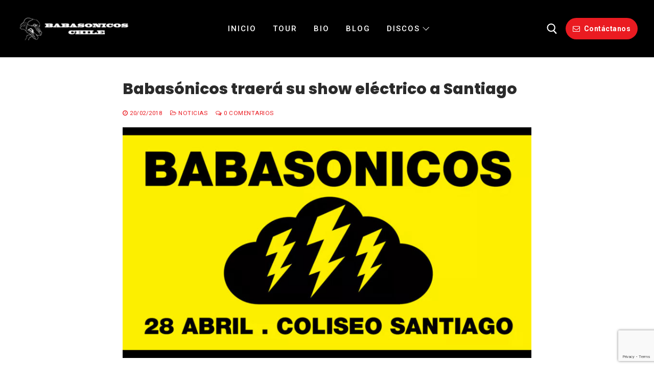

--- FILE ---
content_type: text/html; charset=UTF-8
request_url: https://babasonicoschile.cl/babasonicos-show-electrico-santiago/
body_size: 105277
content:
<!doctype html>
<html lang="es">
<head>
	<meta charset="UTF-8">
	<meta name="viewport" content="width=device-width, initial-scale=1, maximum-scale=10.0, user-scalable=yes">
	<link rel="profile" href="http://gmpg.org/xfn/11">
	<meta name='robots' content='index, follow, max-image-preview:large, max-snippet:-1, max-video-preview:-1' />
<!-- Etiqueta de Google (gtag.js) modo de consentimiento dataLayer añadido por Site Kit -->
<script type="text/javascript" id="google_gtagjs-js-consent-mode-data-layer">
/* <![CDATA[ */
window.dataLayer = window.dataLayer || [];function gtag(){dataLayer.push(arguments);}
gtag('consent', 'default', {"ad_personalization":"denied","ad_storage":"denied","ad_user_data":"denied","analytics_storage":"denied","functionality_storage":"denied","security_storage":"denied","personalization_storage":"denied","region":["AT","BE","BG","CH","CY","CZ","DE","DK","EE","ES","FI","FR","GB","GR","HR","HU","IE","IS","IT","LI","LT","LU","LV","MT","NL","NO","PL","PT","RO","SE","SI","SK"],"wait_for_update":500});
window._googlesitekitConsentCategoryMap = {"statistics":["analytics_storage"],"marketing":["ad_storage","ad_user_data","ad_personalization"],"functional":["functionality_storage","security_storage"],"preferences":["personalization_storage"]};
window._googlesitekitConsents = {"ad_personalization":"denied","ad_storage":"denied","ad_user_data":"denied","analytics_storage":"denied","functionality_storage":"denied","security_storage":"denied","personalization_storage":"denied","region":["AT","BE","BG","CH","CY","CZ","DE","DK","EE","ES","FI","FR","GB","GR","HR","HU","IE","IS","IT","LI","LT","LU","LV","MT","NL","NO","PL","PT","RO","SE","SI","SK"],"wait_for_update":500};
/* ]]> */
</script>
<!-- Fin de la etiqueta Google (gtag.js) modo de consentimiento dataLayer añadido por Site Kit -->

	<!-- This site is optimized with the Yoast SEO plugin v26.6 - https://yoast.com/wordpress/plugins/seo/ -->
	<title>Babasónicos trae su show eléctrico a Chile | Babasónicos Chile</title>
	<meta name="description" content="Babasónicos anunció la presentación de su show eléctrico en el Teatro Coliseo de Santiago el próximo sábado 28 de abril. Te contamos dónde conseguir las entradas y sus precios." />
	<link rel="canonical" href="https://babasonicoschile.cl/babasonicos-show-electrico-santiago/" />
	<meta property="og:locale" content="es_ES" />
	<meta property="og:type" content="article" />
	<meta property="og:title" content="Babasónicos trae su show eléctrico a Chile | Babasónicos Chile" />
	<meta property="og:description" content="Babasónicos anunció la presentación de su show eléctrico en el Teatro Coliseo de Santiago el próximo sábado 28 de abril. Te contamos dónde conseguir las entradas y sus precios." />
	<meta property="og:url" content="https://babasonicoschile.cl/babasonicos-show-electrico-santiago/" />
	<meta property="og:site_name" content="Babasónicos Chile" />
	<meta property="article:publisher" content="http://facebook.com/babasonicoschile" />
	<meta property="article:published_time" content="2018-02-20T15:14:20+00:00" />
	<meta property="article:modified_time" content="2018-04-07T15:19:12+00:00" />
	<meta property="og:image" content="https://babasonicoschile.cl/wp-content/uploads/2018/02/babasonicos-teatro-coliseo.jpg" />
	<meta property="og:image:width" content="849" />
	<meta property="og:image:height" content="478" />
	<meta property="og:image:type" content="image/jpeg" />
	<meta name="author" content="Javiera Guerra" />
	<meta name="twitter:card" content="summary_large_image" />
	<meta name="twitter:creator" content="@javierandreag" />
	<meta name="twitter:site" content="@Babasonicos_cl" />
	<meta name="twitter:label1" content="Escrito por" />
	<meta name="twitter:data1" content="Javiera Guerra" />
	<meta name="twitter:label2" content="Tiempo de lectura" />
	<meta name="twitter:data2" content="1 minuto" />
	<script type="application/ld+json" class="yoast-schema-graph">{"@context":"https://schema.org","@graph":[{"@type":"Article","@id":"https://babasonicoschile.cl/babasonicos-show-electrico-santiago/#article","isPartOf":{"@id":"https://babasonicoschile.cl/babasonicos-show-electrico-santiago/"},"author":{"name":"Javiera Guerra","@id":"https://babasonicoschile.cl/#/schema/person/73adc6c13bd07625276ffde38edaf5eb"},"headline":"Babasónicos traerá su show eléctrico a Santiago","datePublished":"2018-02-20T15:14:20+00:00","dateModified":"2018-04-07T15:19:12+00:00","mainEntityOfPage":{"@id":"https://babasonicoschile.cl/babasonicos-show-electrico-santiago/"},"wordCount":225,"commentCount":0,"publisher":{"@id":"https://babasonicoschile.cl/#organization"},"image":{"@id":"https://babasonicoschile.cl/babasonicos-show-electrico-santiago/#primaryimage"},"thumbnailUrl":"https://babasonicoschile.cl/wp-content/uploads/2018/02/babasonicos-teatro-coliseo.jpg","keywords":["Babasónicos en Chile","Teatro Coliseo"],"articleSection":["Chile","Noticias","Shows"],"inLanguage":"es","potentialAction":[{"@type":"CommentAction","name":"Comment","target":["https://babasonicoschile.cl/babasonicos-show-electrico-santiago/#respond"]}]},{"@type":"WebPage","@id":"https://babasonicoschile.cl/babasonicos-show-electrico-santiago/","url":"https://babasonicoschile.cl/babasonicos-show-electrico-santiago/","name":"Babasónicos trae su show eléctrico a Chile | Babasónicos Chile","isPartOf":{"@id":"https://babasonicoschile.cl/#website"},"primaryImageOfPage":{"@id":"https://babasonicoschile.cl/babasonicos-show-electrico-santiago/#primaryimage"},"image":{"@id":"https://babasonicoschile.cl/babasonicos-show-electrico-santiago/#primaryimage"},"thumbnailUrl":"https://babasonicoschile.cl/wp-content/uploads/2018/02/babasonicos-teatro-coliseo.jpg","datePublished":"2018-02-20T15:14:20+00:00","dateModified":"2018-04-07T15:19:12+00:00","description":"Babasónicos anunció la presentación de su show eléctrico en el Teatro Coliseo de Santiago el próximo sábado 28 de abril. Te contamos dónde conseguir las entradas y sus precios.","breadcrumb":{"@id":"https://babasonicoschile.cl/babasonicos-show-electrico-santiago/#breadcrumb"},"inLanguage":"es","potentialAction":[{"@type":"ReadAction","target":["https://babasonicoschile.cl/babasonicos-show-electrico-santiago/"]}]},{"@type":"ImageObject","inLanguage":"es","@id":"https://babasonicoschile.cl/babasonicos-show-electrico-santiago/#primaryimage","url":"https://babasonicoschile.cl/wp-content/uploads/2018/02/babasonicos-teatro-coliseo.jpg","contentUrl":"https://babasonicoschile.cl/wp-content/uploads/2018/02/babasonicos-teatro-coliseo.jpg","width":849,"height":478,"caption":"Babasónicos Teatro Coliseo"},{"@type":"BreadcrumbList","@id":"https://babasonicoschile.cl/babasonicos-show-electrico-santiago/#breadcrumb","itemListElement":[{"@type":"ListItem","position":1,"name":"Inicio","item":"https://babasonicoschile.cl/"},{"@type":"ListItem","position":2,"name":"Babasónicos traerá su show eléctrico a Santiago"}]},{"@type":"WebSite","@id":"https://babasonicoschile.cl/#website","url":"https://babasonicoschile.cl/","name":"Babasónicos Chile","description":"Fansite oficial de Babasónicos en Chile","publisher":{"@id":"https://babasonicoschile.cl/#organization"},"potentialAction":[{"@type":"SearchAction","target":{"@type":"EntryPoint","urlTemplate":"https://babasonicoschile.cl/?s={search_term_string}"},"query-input":{"@type":"PropertyValueSpecification","valueRequired":true,"valueName":"search_term_string"}}],"inLanguage":"es"},{"@type":"Organization","@id":"https://babasonicoschile.cl/#organization","name":"Babasónicos Chile","url":"https://babasonicoschile.cl/","logo":{"@type":"ImageObject","inLanguage":"es","@id":"https://babasonicoschile.cl/#/schema/logo/image/","url":"https://babasonicoschile.cl/wp-content/uploads/2017/12/logo-babasonicos-chile-blanco.png","contentUrl":"https://babasonicoschile.cl/wp-content/uploads/2017/12/logo-babasonicos-chile-blanco.png","width":487,"height":100,"caption":"Babasónicos Chile"},"image":{"@id":"https://babasonicoschile.cl/#/schema/logo/image/"},"sameAs":["http://facebook.com/babasonicoschile","https://x.com/Babasonicos_cl","https://www.instagram.com/babasonicoschile/","https://www.youtube.com/user/babasonicoschile/"]},{"@type":"Person","@id":"https://babasonicoschile.cl/#/schema/person/73adc6c13bd07625276ffde38edaf5eb","name":"Javiera Guerra","image":{"@type":"ImageObject","inLanguage":"es","@id":"https://babasonicoschile.cl/#/schema/person/image/","url":"https://secure.gravatar.com/avatar/b13b64019b6484ba5d4e13842ec36192733fef450b26059937a5d0d1a9250387?s=96&d=robohash&r=g","contentUrl":"https://secure.gravatar.com/avatar/b13b64019b6484ba5d4e13842ec36192733fef450b26059937a5d0d1a9250387?s=96&d=robohash&r=g","caption":"Javiera Guerra"},"description":"Periodista especializada en Gestión Cultural y Comunicación Digital. Desde 2004 inmersa en el delirio sónico.","sameAs":["http://javieraguerrabustos.com","https://x.com/javierandreag"]}]}</script>
	<!-- / Yoast SEO plugin. -->


<link rel='dns-prefetch' href='//www.googletagmanager.com' />
<link rel='dns-prefetch' href='//fonts.googleapis.com' />
<link rel="alternate" type="application/rss+xml" title="Babasónicos Chile &raquo; Feed" href="https://babasonicoschile.cl/feed/" />
<link rel="alternate" type="application/rss+xml" title="Babasónicos Chile &raquo; Feed de los comentarios" href="https://babasonicoschile.cl/comments/feed/" />
<link rel="alternate" type="application/rss+xml" title="Babasónicos Chile &raquo; Comentario Babasónicos traerá su show eléctrico a Santiago del feed" href="https://babasonicoschile.cl/babasonicos-show-electrico-santiago/feed/" />
<link rel="alternate" title="oEmbed (JSON)" type="application/json+oembed" href="https://babasonicoschile.cl/wp-json/oembed/1.0/embed?url=https%3A%2F%2Fbabasonicoschile.cl%2Fbabasonicos-show-electrico-santiago%2F" />
<link rel="alternate" title="oEmbed (XML)" type="text/xml+oembed" href="https://babasonicoschile.cl/wp-json/oembed/1.0/embed?url=https%3A%2F%2Fbabasonicoschile.cl%2Fbabasonicos-show-electrico-santiago%2F&#038;format=xml" />
<style id='wp-img-auto-sizes-contain-inline-css' type='text/css'>
img:is([sizes=auto i],[sizes^="auto," i]){contain-intrinsic-size:3000px 1500px}
/*# sourceURL=wp-img-auto-sizes-contain-inline-css */
</style>
<style id='wp-emoji-styles-inline-css' type='text/css'>

	img.wp-smiley, img.emoji {
		display: inline !important;
		border: none !important;
		box-shadow: none !important;
		height: 1em !important;
		width: 1em !important;
		margin: 0 0.07em !important;
		vertical-align: -0.1em !important;
		background: none !important;
		padding: 0 !important;
	}
/*# sourceURL=wp-emoji-styles-inline-css */
</style>
<link rel='stylesheet' id='wp-block-library-css' href='https://babasonicoschile.cl/wp-includes/css/dist/block-library/style.min.css?ver=6.9' type='text/css' media='all' />
<style id='classic-theme-styles-inline-css' type='text/css'>
/*! This file is auto-generated */
.wp-block-button__link{color:#fff;background-color:#32373c;border-radius:9999px;box-shadow:none;text-decoration:none;padding:calc(.667em + 2px) calc(1.333em + 2px);font-size:1.125em}.wp-block-file__button{background:#32373c;color:#fff;text-decoration:none}
/*# sourceURL=/wp-includes/css/classic-themes.min.css */
</style>
<style id='global-styles-inline-css' type='text/css'>
:root{--wp--preset--aspect-ratio--square: 1;--wp--preset--aspect-ratio--4-3: 4/3;--wp--preset--aspect-ratio--3-4: 3/4;--wp--preset--aspect-ratio--3-2: 3/2;--wp--preset--aspect-ratio--2-3: 2/3;--wp--preset--aspect-ratio--16-9: 16/9;--wp--preset--aspect-ratio--9-16: 9/16;--wp--preset--color--black: #000000;--wp--preset--color--cyan-bluish-gray: #abb8c3;--wp--preset--color--white: #ffffff;--wp--preset--color--pale-pink: #f78da7;--wp--preset--color--vivid-red: #cf2e2e;--wp--preset--color--luminous-vivid-orange: #ff6900;--wp--preset--color--luminous-vivid-amber: #fcb900;--wp--preset--color--light-green-cyan: #7bdcb5;--wp--preset--color--vivid-green-cyan: #00d084;--wp--preset--color--pale-cyan-blue: #8ed1fc;--wp--preset--color--vivid-cyan-blue: #0693e3;--wp--preset--color--vivid-purple: #9b51e0;--wp--preset--gradient--vivid-cyan-blue-to-vivid-purple: linear-gradient(135deg,rgb(6,147,227) 0%,rgb(155,81,224) 100%);--wp--preset--gradient--light-green-cyan-to-vivid-green-cyan: linear-gradient(135deg,rgb(122,220,180) 0%,rgb(0,208,130) 100%);--wp--preset--gradient--luminous-vivid-amber-to-luminous-vivid-orange: linear-gradient(135deg,rgb(252,185,0) 0%,rgb(255,105,0) 100%);--wp--preset--gradient--luminous-vivid-orange-to-vivid-red: linear-gradient(135deg,rgb(255,105,0) 0%,rgb(207,46,46) 100%);--wp--preset--gradient--very-light-gray-to-cyan-bluish-gray: linear-gradient(135deg,rgb(238,238,238) 0%,rgb(169,184,195) 100%);--wp--preset--gradient--cool-to-warm-spectrum: linear-gradient(135deg,rgb(74,234,220) 0%,rgb(151,120,209) 20%,rgb(207,42,186) 40%,rgb(238,44,130) 60%,rgb(251,105,98) 80%,rgb(254,248,76) 100%);--wp--preset--gradient--blush-light-purple: linear-gradient(135deg,rgb(255,206,236) 0%,rgb(152,150,240) 100%);--wp--preset--gradient--blush-bordeaux: linear-gradient(135deg,rgb(254,205,165) 0%,rgb(254,45,45) 50%,rgb(107,0,62) 100%);--wp--preset--gradient--luminous-dusk: linear-gradient(135deg,rgb(255,203,112) 0%,rgb(199,81,192) 50%,rgb(65,88,208) 100%);--wp--preset--gradient--pale-ocean: linear-gradient(135deg,rgb(255,245,203) 0%,rgb(182,227,212) 50%,rgb(51,167,181) 100%);--wp--preset--gradient--electric-grass: linear-gradient(135deg,rgb(202,248,128) 0%,rgb(113,206,126) 100%);--wp--preset--gradient--midnight: linear-gradient(135deg,rgb(2,3,129) 0%,rgb(40,116,252) 100%);--wp--preset--font-size--small: 13px;--wp--preset--font-size--medium: 20px;--wp--preset--font-size--large: 36px;--wp--preset--font-size--x-large: 42px;--wp--preset--spacing--20: 0.44rem;--wp--preset--spacing--30: 0.67rem;--wp--preset--spacing--40: 1rem;--wp--preset--spacing--50: 1.5rem;--wp--preset--spacing--60: 2.25rem;--wp--preset--spacing--70: 3.38rem;--wp--preset--spacing--80: 5.06rem;--wp--preset--shadow--natural: 6px 6px 9px rgba(0, 0, 0, 0.2);--wp--preset--shadow--deep: 12px 12px 50px rgba(0, 0, 0, 0.4);--wp--preset--shadow--sharp: 6px 6px 0px rgba(0, 0, 0, 0.2);--wp--preset--shadow--outlined: 6px 6px 0px -3px rgb(255, 255, 255), 6px 6px rgb(0, 0, 0);--wp--preset--shadow--crisp: 6px 6px 0px rgb(0, 0, 0);}:where(.is-layout-flex){gap: 0.5em;}:where(.is-layout-grid){gap: 0.5em;}body .is-layout-flex{display: flex;}.is-layout-flex{flex-wrap: wrap;align-items: center;}.is-layout-flex > :is(*, div){margin: 0;}body .is-layout-grid{display: grid;}.is-layout-grid > :is(*, div){margin: 0;}:where(.wp-block-columns.is-layout-flex){gap: 2em;}:where(.wp-block-columns.is-layout-grid){gap: 2em;}:where(.wp-block-post-template.is-layout-flex){gap: 1.25em;}:where(.wp-block-post-template.is-layout-grid){gap: 1.25em;}.has-black-color{color: var(--wp--preset--color--black) !important;}.has-cyan-bluish-gray-color{color: var(--wp--preset--color--cyan-bluish-gray) !important;}.has-white-color{color: var(--wp--preset--color--white) !important;}.has-pale-pink-color{color: var(--wp--preset--color--pale-pink) !important;}.has-vivid-red-color{color: var(--wp--preset--color--vivid-red) !important;}.has-luminous-vivid-orange-color{color: var(--wp--preset--color--luminous-vivid-orange) !important;}.has-luminous-vivid-amber-color{color: var(--wp--preset--color--luminous-vivid-amber) !important;}.has-light-green-cyan-color{color: var(--wp--preset--color--light-green-cyan) !important;}.has-vivid-green-cyan-color{color: var(--wp--preset--color--vivid-green-cyan) !important;}.has-pale-cyan-blue-color{color: var(--wp--preset--color--pale-cyan-blue) !important;}.has-vivid-cyan-blue-color{color: var(--wp--preset--color--vivid-cyan-blue) !important;}.has-vivid-purple-color{color: var(--wp--preset--color--vivid-purple) !important;}.has-black-background-color{background-color: var(--wp--preset--color--black) !important;}.has-cyan-bluish-gray-background-color{background-color: var(--wp--preset--color--cyan-bluish-gray) !important;}.has-white-background-color{background-color: var(--wp--preset--color--white) !important;}.has-pale-pink-background-color{background-color: var(--wp--preset--color--pale-pink) !important;}.has-vivid-red-background-color{background-color: var(--wp--preset--color--vivid-red) !important;}.has-luminous-vivid-orange-background-color{background-color: var(--wp--preset--color--luminous-vivid-orange) !important;}.has-luminous-vivid-amber-background-color{background-color: var(--wp--preset--color--luminous-vivid-amber) !important;}.has-light-green-cyan-background-color{background-color: var(--wp--preset--color--light-green-cyan) !important;}.has-vivid-green-cyan-background-color{background-color: var(--wp--preset--color--vivid-green-cyan) !important;}.has-pale-cyan-blue-background-color{background-color: var(--wp--preset--color--pale-cyan-blue) !important;}.has-vivid-cyan-blue-background-color{background-color: var(--wp--preset--color--vivid-cyan-blue) !important;}.has-vivid-purple-background-color{background-color: var(--wp--preset--color--vivid-purple) !important;}.has-black-border-color{border-color: var(--wp--preset--color--black) !important;}.has-cyan-bluish-gray-border-color{border-color: var(--wp--preset--color--cyan-bluish-gray) !important;}.has-white-border-color{border-color: var(--wp--preset--color--white) !important;}.has-pale-pink-border-color{border-color: var(--wp--preset--color--pale-pink) !important;}.has-vivid-red-border-color{border-color: var(--wp--preset--color--vivid-red) !important;}.has-luminous-vivid-orange-border-color{border-color: var(--wp--preset--color--luminous-vivid-orange) !important;}.has-luminous-vivid-amber-border-color{border-color: var(--wp--preset--color--luminous-vivid-amber) !important;}.has-light-green-cyan-border-color{border-color: var(--wp--preset--color--light-green-cyan) !important;}.has-vivid-green-cyan-border-color{border-color: var(--wp--preset--color--vivid-green-cyan) !important;}.has-pale-cyan-blue-border-color{border-color: var(--wp--preset--color--pale-cyan-blue) !important;}.has-vivid-cyan-blue-border-color{border-color: var(--wp--preset--color--vivid-cyan-blue) !important;}.has-vivid-purple-border-color{border-color: var(--wp--preset--color--vivid-purple) !important;}.has-vivid-cyan-blue-to-vivid-purple-gradient-background{background: var(--wp--preset--gradient--vivid-cyan-blue-to-vivid-purple) !important;}.has-light-green-cyan-to-vivid-green-cyan-gradient-background{background: var(--wp--preset--gradient--light-green-cyan-to-vivid-green-cyan) !important;}.has-luminous-vivid-amber-to-luminous-vivid-orange-gradient-background{background: var(--wp--preset--gradient--luminous-vivid-amber-to-luminous-vivid-orange) !important;}.has-luminous-vivid-orange-to-vivid-red-gradient-background{background: var(--wp--preset--gradient--luminous-vivid-orange-to-vivid-red) !important;}.has-very-light-gray-to-cyan-bluish-gray-gradient-background{background: var(--wp--preset--gradient--very-light-gray-to-cyan-bluish-gray) !important;}.has-cool-to-warm-spectrum-gradient-background{background: var(--wp--preset--gradient--cool-to-warm-spectrum) !important;}.has-blush-light-purple-gradient-background{background: var(--wp--preset--gradient--blush-light-purple) !important;}.has-blush-bordeaux-gradient-background{background: var(--wp--preset--gradient--blush-bordeaux) !important;}.has-luminous-dusk-gradient-background{background: var(--wp--preset--gradient--luminous-dusk) !important;}.has-pale-ocean-gradient-background{background: var(--wp--preset--gradient--pale-ocean) !important;}.has-electric-grass-gradient-background{background: var(--wp--preset--gradient--electric-grass) !important;}.has-midnight-gradient-background{background: var(--wp--preset--gradient--midnight) !important;}.has-small-font-size{font-size: var(--wp--preset--font-size--small) !important;}.has-medium-font-size{font-size: var(--wp--preset--font-size--medium) !important;}.has-large-font-size{font-size: var(--wp--preset--font-size--large) !important;}.has-x-large-font-size{font-size: var(--wp--preset--font-size--x-large) !important;}
:where(.wp-block-post-template.is-layout-flex){gap: 1.25em;}:where(.wp-block-post-template.is-layout-grid){gap: 1.25em;}
:where(.wp-block-term-template.is-layout-flex){gap: 1.25em;}:where(.wp-block-term-template.is-layout-grid){gap: 1.25em;}
:where(.wp-block-columns.is-layout-flex){gap: 2em;}:where(.wp-block-columns.is-layout-grid){gap: 2em;}
:root :where(.wp-block-pullquote){font-size: 1.5em;line-height: 1.6;}
/*# sourceURL=global-styles-inline-css */
</style>
<link rel='stylesheet' id='contact-form-7-css' href='https://babasonicoschile.cl/wp-content/plugins/contact-form-7/includes/css/styles.css?ver=6.1.4' type='text/css' media='all' />
<link rel='stylesheet' id='custom-ratings-css' href='https://babasonicoschile.cl/wp-content/plugins/custom-ratings/public/css/custom-ratings-public.css?ver=1.5.1' type='text/css' media='all' />
<link rel='stylesheet' id='font-awesome-css' href='https://babasonicoschile.cl/wp-content/plugins/elementor/assets/lib/font-awesome/css/font-awesome.min.css?ver=4.7.0' type='text/css' media='all' />
<link rel='stylesheet' id='ez-toc-css' href='https://babasonicoschile.cl/wp-content/plugins/easy-table-of-contents/assets/css/screen.min.css?ver=2.0.79.2' type='text/css' media='all' />
<style id='ez-toc-inline-css' type='text/css'>
div#ez-toc-container .ez-toc-title {font-size: 120%;}div#ez-toc-container .ez-toc-title {font-weight: 800;}div#ez-toc-container ul li , div#ez-toc-container ul li a {font-size: 95%;}div#ez-toc-container ul li , div#ez-toc-container ul li a {font-weight: 400;}div#ez-toc-container nav ul ul li {font-size: 90%;}.ez-toc-counter nav ul li a::before {color: #ea1b21;}.ez-toc-box-title {font-weight: bold; margin-bottom: 10px; text-align: center; text-transform: uppercase; letter-spacing: 1px; color: #666; padding-bottom: 5px;position:absolute;top:-4%;left:5%;background-color: inherit;transition: top 0.3s ease;}.ez-toc-box-title.toc-closed {top:-25%;}
.ez-toc-container-direction {direction: ltr;}.ez-toc-counter ul{counter-reset: item ;}.ez-toc-counter nav ul li a::before {content: counters(item, '.', decimal) '. ';display: inline-block;counter-increment: item;flex-grow: 0;flex-shrink: 0;margin-right: .2em; float: left; }.ez-toc-widget-direction {direction: ltr;}.ez-toc-widget-container ul{counter-reset: item ;}.ez-toc-widget-container nav ul li a::before {content: counters(item, '.', decimal) '. ';display: inline-block;counter-increment: item;flex-grow: 0;flex-shrink: 0;margin-right: .2em; float: left; }
/*# sourceURL=ez-toc-inline-css */
</style>
<link rel='stylesheet' id='customify-google-font-css' href='//fonts.googleapis.com/css?family=Roboto%3A100%2C100i%2C300%2C300i%2C400%2C400i%2C500%2C500i%2C700%2C700i%2C900%2C900i%7CPoppins%3A100%2C100i%2C200%2C200i%2C300%2C300i%2C400%2C400i%2C500%2C500i%2C600%2C600i%2C700%2C700i%2C800%2C800i%2C900%2C900i&#038;display=swap&#038;ver=0.4.13' type='text/css' media='all' />
<link rel='stylesheet' id='customify-style-css' href='https://babasonicoschile.cl/wp-content/themes/customify/style.min.css?ver=0.4.13' type='text/css' media='all' />
<style id='customify-style-inline-css' type='text/css'>
.customify-container, .layout-contained, .site-framed .site, .site-boxed .site { max-width: 1400px; } .main-layout-content .entry-content > .alignwide { width: calc( 1400px - 4em ); max-width: 100vw;  }#blog-posts .entry-inner  {border-top-left-radius: 30px;border-top-right-radius: 30px;border-bottom-right-radius: 30px;border-bottom-left-radius: 30px;} #blog-posts .posts-layout .entry-media {border-radius: 20px;}#blog-posts .entry-meta .sep {margin-left: calc( 1px / 2 ); margin-right: calc( 1px / 2 );}#blog-posts .entry-readmore a {font-family: "Roboto";font-weight: 500;text-transform: none;font-size: 16px;line-height: 16px;}#blog-posts .entry-readmore a  {color: #ffffff; text-decoration-color: #ffffff;background-color: #ea1b21;border-style: none;border-top-left-radius: 30px;border-top-right-radius: 30px;border-bottom-right-radius: 30px;border-bottom-left-radius: 30px;} #blog-posts .entry-readmore a:hover  {color: #ffffff; text-decoration-color: #ffffff;background-color: #910004;} .single-post .content-inner {max-width: 800px;}.header-top .header--row-inner,body:not(.fl-builder-edit) .button,body:not(.fl-builder-edit) button:not(.menu-mobile-toggle, .components-button, .customize-partial-edit-shortcut-button),body:not(.fl-builder-edit) input[type="button"]:not(.ed_button),button.button,input[type="button"]:not(.ed_button, .components-button, .customize-partial-edit-shortcut-button),input[type="reset"]:not(.components-button, .customize-partial-edit-shortcut-button),input[type="submit"]:not(.components-button, .customize-partial-edit-shortcut-button),.pagination .nav-links > *:hover,.pagination .nav-links span,.nav-menu-desktop.style-full-height .primary-menu-ul > li.current-menu-item > a,.nav-menu-desktop.style-full-height .primary-menu-ul > li.current-menu-ancestor > a,.nav-menu-desktop.style-full-height .primary-menu-ul > li > a:hover,.posts-layout .readmore-button:hover{    background-color: #000000;}.posts-layout .readmore-button {color: #000000;}.pagination .nav-links > *:hover,.pagination .nav-links span,.entry-single .tags-links a:hover,.entry-single .cat-links a:hover,.posts-layout .readmore-button,.posts-layout .readmore-button:hover{    border-color: #000000;}.customify-builder-btn{    background-color: #535353;}body{    color: #535353;}abbr, acronym {    border-bottom-color: #535353;}a                {                    color: #ea1b21;}a:hover,a:focus,.link-meta:hover, .link-meta a:hover{    color: #910004;}h2 + h3,.comments-area h2 + .comments-title,.h2 + h3,.comments-area .h2 + .comments-title,.page-breadcrumb {    border-top-color: rgba(33,37,41,0);}blockquote,.site-content .widget-area .menu li.current-menu-item > a:before{    border-left-color: rgba(33,37,41,0);}@media screen and (min-width: 64em) {    .comment-list .children li.comment {        border-left-color: rgba(33,37,41,0);    }    .comment-list .children li.comment:after {        background-color: rgba(33,37,41,0);    }}.page-titlebar, .page-breadcrumb,.posts-layout .entry-inner {    border-bottom-color: rgba(33,37,41,0);}.header-search-form .search-field,.entry-content .page-links a,.header-search-modal,.pagination .nav-links > *,.entry-footer .tags-links a, .entry-footer .cat-links a,.search .content-area article,.site-content .widget-area .menu li.current-menu-item > a,.posts-layout .entry-inner,.post-navigation .nav-links,article.comment .comment-meta,.widget-area .widget_pages li a, .widget-area .widget_categories li a, .widget-area .widget_archive li a, .widget-area .widget_meta li a, .widget-area .widget_nav_menu li a, .widget-area .widget_product_categories li a, .widget-area .widget_recent_entries li a, .widget-area .widget_rss li a,.widget-area .widget_recent_comments li{    border-color: rgba(33,37,41,0);}.header-search-modal::before {    border-top-color: rgba(33,37,41,0);    border-left-color: rgba(33,37,41,0);}@media screen and (min-width: 48em) {    .content-sidebar.sidebar_vertical_border .content-area {        border-right-color: rgba(33,37,41,0);    }    .sidebar-content.sidebar_vertical_border .content-area {        border-left-color: rgba(33,37,41,0);    }    .sidebar-sidebar-content.sidebar_vertical_border .sidebar-primary {        border-right-color: rgba(33,37,41,0);    }    .sidebar-sidebar-content.sidebar_vertical_border .sidebar-secondary {        border-right-color: rgba(33,37,41,0);    }    .content-sidebar-sidebar.sidebar_vertical_border .sidebar-primary {        border-left-color: rgba(33,37,41,0);    }    .content-sidebar-sidebar.sidebar_vertical_border .sidebar-secondary {        border-left-color: rgba(33,37,41,0);    }    .sidebar-content-sidebar.sidebar_vertical_border .content-area {        border-left-color: rgba(33,37,41,0);        border-right-color: rgba(33,37,41,0);    }    .sidebar-content-sidebar.sidebar_vertical_border .content-area {        border-left-color: rgba(33,37,41,0);        border-right-color: rgba(33,37,41,0);    }}article.comment .comment-post-author {background: #ea1b21;}.pagination .nav-links > *,.link-meta,.link-meta a,.color-meta,.entry-single .tags-links:before,.entry-single .cats-links:before{    color: #ea1b21;}h1, h2, h3, h4, h5, h6 { color: #000000;}.site-content .widget-title { color: #000000;}body {font-family: "Roboto";font-weight: normal;font-size: 16px;line-height: 26px;}h1, h2, h3, h4, h5, h6, .h1, .h2, .h3, .h4, .h5, .h6 {font-family: "Poppins";font-weight: 700;}.site-content .widget-title {font-family: "Poppins";font-weight: 700;font-size: 20px;line-height: 30px;}.entry-content h1, .wp-block h1, .entry-single .entry-title {font-family: "Poppins";font-weight: 800;font-size: 30px;line-height: 40px;}.entry-content h2, .wp-block h2 {font-family: "Poppins";font-weight: 700;font-size: 28px;line-height: 40px;}.entry-content h3, .wp-block h3 {font-family: "Poppins";font-weight: 800;font-size: 24px;line-height: 40px;}.entry-content h4, .wp-block h4 {font-family: "Poppins";font-weight: 700;font-size: 20px;line-height: 36px;}.entry-content h5, .wp-block h5 {font-family: "Poppins";font-weight: 700;font-size: 18px;}.entry-content h6, .wp-block h6 {font-family: "Poppins";font-weight: 700;font-size: 16px;}#page-cover {background-image: url("https://babasonicoschile.cl/wp-content/themes/customify/assets/images/default-cover.jpg");}.header--row:not(.header--transparent).header-top .header--row-inner  {background-color: #212529;} .header--row:not(.header--transparent).header-main .header--row-inner  {background-color: #000000;border-style: none;box-shadow: 0px 0px 0px 0px #000000 ;;} .header--row:not(.header--transparent).header-bottom .header--row-inner  {background-color: #212529;} .sub-menu .li-duplicator {display:none !important;}.header--row:not(.header--transparent) .menu-mobile-toggle {color: #ffffff;}.header--row:not(.header--transparent) .menu-mobile-toggle:hover {color: #ffffff;}.header-search_icon-item .search-icon  {color: #ffffff; text-decoration-color: #ffffff;background-color: rgba(255,255,255,0);border-style: none;} .header-search_icon-item .search-icon:hover  {color: #ffffff; text-decoration-color: #ffffff;background-color: rgba(255,255,255,0);border-style: none;} .header-search_icon-item .header-search-modal  {border-style: none;border-top-left-radius: 20px;border-top-right-radius: 20px;border-bottom-right-radius: 20px;border-bottom-left-radius: 20px;} .header-search_icon-item .header-search-modal, .header-search_icon-item .header-search-modal:before  {background-color: #ffffff;} .header-search_icon-item .header-search-form .search-field {font-family: "Roboto";font-weight: 500;}.header-search_icon-item .search-field, .header-search_icon-item input.search-field::placeholder  {color: #919191; text-decoration-color: #919191;} .header-search_icon-item .search-field  {border-style: none;border-top-width: 1px;border-right-width: 1px;border-bottom-width: 1px;border-left-width: 1px;border-top-left-radius: 0px;border-top-right-radius: 0px;border-bottom-right-radius: 0px;border-bottom-left-radius: 0px;box-shadow: 0px 0px 0px 0px rgba(255,255,255,0) ;;} .header-search_box-item .search-form-fields {font-family: "Roboto";font-weight: 500;}.dark-mode .header-search_box-item .search-form-fields, .header-search_box-item .search-form-fields  {border-style: none;border-top-left-radius: 30px;border-top-right-radius: 30px;border-bottom-right-radius: 30px;border-bottom-left-radius: 30px;} .dark-mode .header-search_box-item .header-search-form button.search-submit  {color: #dd3333; text-decoration-color: #dd3333;} .header-search_box-item .header-search-form button.search-submit  {background-color: rgba(255,255,255,0);border-style: none;box-shadow: 0px 0px 0px 0px rgba(255,255,255,0) ;;color: #dd3333; text-decoration-color: #dd3333;} .nav-menu-desktop.style-border-bottom .primary-menu-ul > li > a .link-before:before, .nav-menu-desktop.style-border-top .primary-menu-ul > li > a .link-before:before  { height: 1px; }.builder-item--primary-menu .nav-icon-angle { width: 9px; height: 9px; }.builder-item--primary-menu .nav-menu-desktop .primary-menu-ul > li > a  {color: #ffffff; text-decoration-color: #ffffff;} .header--row:not(.header--transparent) .builder-item--primary-menu .nav-menu-desktop .primary-menu-ul > li > a:hover, .header--row:not(.header--transparent) .builder-item--primary-menu .nav-menu-desktop .primary-menu-ul > li.current-menu-item > a, .header--row:not(.header--transparent) .builder-item--primary-menu .nav-menu-desktop .primary-menu-ul > li.current-menu-ancestor > a, .header--row:not(.header--transparent) .builder-item--primary-menu .nav-menu-desktop .primary-menu-ul > li.current-menu-parent > a  {color: #ffffff; text-decoration-color: #ffffff;background-color: #ea1b21;border-style: none;border-top-width: 1px;} .builder-item--primary-menu .nav-menu-desktop .primary-menu-ul > li > a,.builder-item-sidebar .primary-menu-sidebar .primary-menu-ul > li > a {font-family: "Roboto";font-style: normal;font-weight: 500;text-transform: uppercase;font-size: 15px;letter-spacing: 2px;}a.item--button {font-style: normal;text-transform: capitalize;font-size: 14px;}a.item--button  {color: #ffffff; text-decoration-color: #ffffff;background-color: #ea1b21;border-top-left-radius: 24px;border-top-right-radius: 24px;border-bottom-right-radius: 24px;border-bottom-left-radius: 24px;} #cb-row--footer-main .footer--row-inner {background-color: #2d2d2d}#cb-row--footer-bottom .footer--row-inner {background-color: #000000}.builder-item--footer_copyright, .builder-item--footer_copyright p {font-size: 12px;}.footer-social-icons.customify-builder-social-icons.color-custom li a {color: #ffffff;}.footer-social-icons.customify-builder-social-icons.color-custom li a:hover {color: #ffffff;}/* CSS for desktop */#blog-posts .entry-readmore a  {padding-top: 10px;padding-right: 40px;padding-bottom: 10px;padding-left: 40px;} #page-cover .page-cover-inner {min-height: 300px;}.header--row.header-top .customify-grid, .header--row.header-top .style-full-height .primary-menu-ul > li > a {min-height: 33px;}.header--row.header-main .customify-grid, .header--row.header-main .style-full-height .primary-menu-ul > li > a {min-height: 106px;}.header--row.header-bottom .customify-grid, .header--row.header-bottom .style-full-height .primary-menu-ul > li > a {min-height: 0px;}.site-header .site-branding img { max-width: 227px; } .site-header .cb-row--mobile .site-branding img { width: 227px; }.header--row .builder-first--nav-icon {text-align: right;}.header-search_icon-item svg {height: 21px; width: 21px;}.header-search_icon-item .header-search-form .search-field {height: 44px;}.header-search_icon-item .header-search-modal {width: 293px;}.header-search_icon-item .search-submit {margin-left: -40px;}.header-search_box-item .search-submit{margin-left: -40px;} .header-search_box-item .woo_bootster_search .search-submit{margin-left: -40px;} .header-search_box-item .header-search-form button.search-submit{margin-left:-40px;}.builder-item--primary-menu .nav-menu-desktop .primary-menu-ul > li  {margin-top: 3px;margin-right: 3px;margin-bottom: 3px;margin-left: 3px;} .header--row .builder-first--primary-menu {text-align: right;}.footer-social-icons.customify-builder-social-icons li a { font-size: 20px; }.footer-social-icons.customify-builder-social-icons li a {padding: 0.4em;}.footer-social-icons.customify-builder-social-icons li {margin-left: 7px; margin-right: 7px;}.related-post .related-thumbnail a { padding-top: 40%; } .related-post .related-thumbnail img { width: 100%;position: absolute; top: 0px; right: 0px; display: block; height: 100%; object-fit: cover; }/* CSS for tablet */@media screen and (max-width: 1024px) { #page-cover .page-cover-inner {min-height: 250px;}.header--row .builder-first--nav-icon {text-align: right;}.header-search_icon-item .search-submit {margin-left: -40px;}.header-search_box-item .search-submit{margin-left: -40px;} .header-search_box-item .woo_bootster_search .search-submit{margin-left: -40px;} .header-search_box-item .header-search-form button.search-submit{margin-left:-40px;} }/* CSS for mobile */@media screen and (max-width: 568px) { #page-cover .page-cover-inner {min-height: 200px;}.header--row.header-top .customify-grid, .header--row.header-top .style-full-height .primary-menu-ul > li > a {min-height: 33px;}.header--row .builder-first--nav-icon {text-align: right;}.header-search_icon-item .search-submit {margin-left: -40px;}.header-search_box-item .search-submit{margin-left: -40px;} .header-search_box-item .woo_bootster_search .search-submit{margin-left: -40px;} .header-search_box-item .header-search-form button.search-submit{margin-left:-40px;}.header-social-icons.customify-builder-social-icons li a { font-size: 22px; }.header-social-icons.customify-builder-social-icons li {margin-left: 6px; margin-right: 6px;} }
/*# sourceURL=customify-style-inline-css */
</style>
<link rel='stylesheet' id='ekit-widget-styles-css' href='https://babasonicoschile.cl/wp-content/plugins/elementskit-lite/widgets/init/assets/css/widget-styles.css?ver=3.7.7' type='text/css' media='all' />
<link rel='stylesheet' id='ekit-responsive-css' href='https://babasonicoschile.cl/wp-content/plugins/elementskit-lite/widgets/init/assets/css/responsive.css?ver=3.7.7' type='text/css' media='all' />
<link rel='stylesheet' id='elementor-frontend-css' href='https://babasonicoschile.cl/wp-content/uploads/elementor/css/custom-frontend.min.css?ver=1768982074' type='text/css' media='all' />
<link rel='stylesheet' id='widget-icon-list-css' href='https://babasonicoschile.cl/wp-content/uploads/elementor/css/custom-widget-icon-list.min.css?ver=1768982074' type='text/css' media='all' />
<link rel='stylesheet' id='eael-general-css' href='https://babasonicoschile.cl/wp-content/plugins/essential-addons-for-elementor-lite/assets/front-end/css/view/general.min.css?ver=6.5.4' type='text/css' media='all' />
<script type="text/javascript" src="https://babasonicoschile.cl/wp-includes/js/jquery/jquery.min.js?ver=3.7.1" id="jquery-core-js"></script>
<script type="text/javascript" src="https://babasonicoschile.cl/wp-includes/js/jquery/jquery-migrate.min.js?ver=3.4.1" id="jquery-migrate-js"></script>
<script type="text/javascript" src="https://babasonicoschile.cl/wp-content/plugins/custom-ratings/public/js/ractive.js?ver=/home/babasoni/public_html/wp-content/plugins/custom-ratings/public/js/ractive.js" id="ractive-js"></script>
<script type="text/javascript" id="wpcr_vote_script-js-extra">
/* <![CDATA[ */
var wpcr_localized = {"ajaxurl":"https://babasonicoschile.cl/wp-admin/admin-ajax.php","report_string":"%TOTAL_VOTES% D\u00e1rgelos. La puntuaci\u00f3n de la nota es de: %AVG%","decimal_sep":".","rating_image_w":"72","rating_image_h":"72","rating_image_set_w":"35","show_vote_count":"","hide_tally_if_no_votes":""};
//# sourceURL=wpcr_vote_script-js-extra
/* ]]> */
</script>
<script type="text/javascript" src="https://babasonicoschile.cl/wp-content/plugins/custom-ratings/public/js/custom-ratings-public.js?ver=/home/babasoni/public_html/wp-content/plugins/custom-ratings/public/js/custom-ratings-public.js" id="wpcr_vote_script-js"></script>

<!-- Fragmento de código de la etiqueta de Google (gtag.js) añadida por Site Kit -->
<!-- Fragmento de código de Google Analytics añadido por Site Kit -->
<script type="text/javascript" src="https://www.googletagmanager.com/gtag/js?id=GT-TQVWC4R" id="google_gtagjs-js" async></script>
<script type="text/javascript" id="google_gtagjs-js-after">
/* <![CDATA[ */
window.dataLayer = window.dataLayer || [];function gtag(){dataLayer.push(arguments);}
gtag("set","linker",{"domains":["babasonicoschile.cl"]});
gtag("js", new Date());
gtag("set", "developer_id.dZTNiMT", true);
gtag("config", "GT-TQVWC4R", {"googlesitekit_post_date":"20180220","googlesitekit_post_author":"Javiera Guerra"});
 window._googlesitekit = window._googlesitekit || {}; window._googlesitekit.throttledEvents = []; window._googlesitekit.gtagEvent = (name, data) => { var key = JSON.stringify( { name, data } ); if ( !! window._googlesitekit.throttledEvents[ key ] ) { return; } window._googlesitekit.throttledEvents[ key ] = true; setTimeout( () => { delete window._googlesitekit.throttledEvents[ key ]; }, 5 ); gtag( "event", name, { ...data, event_source: "site-kit" } ); }; 
//# sourceURL=google_gtagjs-js-after
/* ]]> */
</script>
<link rel="https://api.w.org/" href="https://babasonicoschile.cl/wp-json/" /><link rel="alternate" title="JSON" type="application/json" href="https://babasonicoschile.cl/wp-json/wp/v2/posts/1020" /><link rel="EditURI" type="application/rsd+xml" title="RSD" href="https://babasonicoschile.cl/xmlrpc.php?rsd" />
<meta name="generator" content="WordPress 6.9" />
<link rel='shortlink' href='https://babasonicoschile.cl/?p=1020' />
<meta name="generator" content="Site Kit by Google 1.168.0" /><link rel="pingback" href="https://babasonicoschile.cl/xmlrpc.php"><meta name="generator" content="Elementor 3.33.6; features: additional_custom_breakpoints; settings: css_print_method-external, google_font-enabled, font_display-auto">
			<style>
				.e-con.e-parent:nth-of-type(n+4):not(.e-lazyloaded):not(.e-no-lazyload),
				.e-con.e-parent:nth-of-type(n+4):not(.e-lazyloaded):not(.e-no-lazyload) * {
					background-image: none !important;
				}
				@media screen and (max-height: 1024px) {
					.e-con.e-parent:nth-of-type(n+3):not(.e-lazyloaded):not(.e-no-lazyload),
					.e-con.e-parent:nth-of-type(n+3):not(.e-lazyloaded):not(.e-no-lazyload) * {
						background-image: none !important;
					}
				}
				@media screen and (max-height: 640px) {
					.e-con.e-parent:nth-of-type(n+2):not(.e-lazyloaded):not(.e-no-lazyload),
					.e-con.e-parent:nth-of-type(n+2):not(.e-lazyloaded):not(.e-no-lazyload) * {
						background-image: none !important;
					}
				}
			</style>
			<link rel="icon" href="https://babasonicoschile.cl/wp-content/uploads/2017/12/cropped-favicon-32x32.png" sizes="32x32" />
<link rel="icon" href="https://babasonicoschile.cl/wp-content/uploads/2017/12/cropped-favicon-192x192.png" sizes="192x192" />
<link rel="apple-touch-icon" href="https://babasonicoschile.cl/wp-content/uploads/2017/12/cropped-favicon-180x180.png" />
<meta name="msapplication-TileImage" content="https://babasonicoschile.cl/wp-content/uploads/2017/12/cropped-favicon-270x270.png" />
</head>

<body class="wp-singular post-template-default single single-post postid-1020 single-format-standard wp-custom-logo wp-theme-customify content main-layout-content site-full-width menu_sidebar_slide_left elementor-default elementor-kit-1606">
<div id="page" class="site box-shadow">
	<a class="skip-link screen-reader-text" href="#site-content">Ir al contenido</a>
	<a class="close is-size-medium  close-panel close-sidebar-panel" href="#">
        <span class="hamburger hamburger--squeeze is-active">
            <span class="hamburger-box">
              <span class="hamburger-inner"><span class="screen-reader-text">Menú</span></span>
            </span>
        </span>
        <span class="screen-reader-text">Cerrar</span>
        </a><header id="masthead" class="site-header header-v2"><div id="masthead-inner" class="site-header-inner">							<div  class="header-main header--row layout-full-contained"  id="cb-row--header-main"  data-row-id="main"  data-show-on="desktop mobile">
								<div class="header--row-inner header-main-inner light-mode">
									<div class="customify-container">
										<div class="customify-grid  cb-row--desktop hide-on-mobile hide-on-tablet customify-grid-middle"><div class="row-v2 row-v2-main full-cols"><div class="col-v2 col-v2-left"><div class="item--inner builder-item--logo" data-section="title_tagline" data-item-id="logo" >		<div class="site-branding logo-top">
						<a href="https://babasonicoschile.cl/" class="logo-link" rel="home" itemprop="url">
				<img class="site-img-logo" src="https://babasonicoschile.cl/wp-content/uploads/2017/12/logo-babasonicos-chile-blanco.png" alt="Babasónicos Chile">
							</a>
					</div><!-- .site-branding -->
		</div></div><div class="col-v2 col-v2-center"><div class="item--inner builder-item--primary-menu has_menu" data-section="header_menu_primary" data-item-id="primary-menu" ><nav  id="site-navigation-main-desktop" class="site-navigation primary-menu primary-menu-main nav-menu-desktop primary-menu-desktop style-full-height"><ul id="menu-menu-principal" class="primary-menu-ul menu nav-menu"><li id="menu-item--main-desktop-1868" class="menu-item menu-item-type-post_type menu-item-object-page menu-item-home menu-item-1868"><a href="https://babasonicoschile.cl/"><span class="link-before">Inicio</span></a></li>
<li id="menu-item--main-desktop-1936" class="menu-item menu-item-type-post_type menu-item-object-page menu-item-1936"><a href="https://babasonicoschile.cl/tour/"><span class="link-before">Tour</span></a></li>
<li id="menu-item--main-desktop-2001" class="menu-item menu-item-type-post_type menu-item-object-page menu-item-2001"><a href="https://babasonicoschile.cl/biografia/"><span class="link-before">Bio</span></a></li>
<li id="menu-item--main-desktop-1966" class="menu-item menu-item-type-post_type menu-item-object-page menu-item-1966"><a href="https://babasonicoschile.cl/blog/"><span class="link-before">Blog</span></a></li>
<li id="menu-item--main-desktop-2100" class="menu-item menu-item-type-post_type menu-item-object-page menu-item-has-children menu-item-2100"><a href="https://babasonicoschile.cl/discografia/"><span class="link-before">Discos<span class="nav-icon-angle">&nbsp;</span></span></a>
<ul class="sub-menu sub-lv-0">
	<li id="menu-item--main-desktop-2596" class="menu-item menu-item-type-post_type menu-item-object-page menu-item-2596"><a href="https://babasonicoschile.cl/ep-babasonicos/"><span class="link-before">EPs</span></a></li>
	<li id="menu-item--main-desktop-2627" class="menu-item menu-item-type-post_type menu-item-object-page menu-item-2627"><a href="https://babasonicoschile.cl/documentales-babasonicos/"><span class="link-before">Documentales</span></a></li>
	<li id="menu-item--main-desktop-2609" class="menu-item menu-item-type-post_type menu-item-object-page menu-item-2609"><a href="https://babasonicoschile.cl/libros-babasonicos/"><span class="link-before">Libros</span></a></li>
</ul>
</li>
</ul></nav></div></div><div class="col-v2 col-v2-right"><div class="item--inner builder-item--search_icon" data-section="search_icon" data-item-id="search_icon" ><div class="header-search_icon-item item--search_icon">		<a class="search-icon" href="#" aria-label="abrir herramienta de búsqueda">
			<span class="ic-search">
				<svg aria-hidden="true" focusable="false" role="presentation" xmlns="http://www.w3.org/2000/svg" width="20" height="21" viewBox="0 0 20 21">
					<path fill="currentColor" fill-rule="evenodd" d="M12.514 14.906a8.264 8.264 0 0 1-4.322 1.21C3.668 16.116 0 12.513 0 8.07 0 3.626 3.668.023 8.192.023c4.525 0 8.193 3.603 8.193 8.047 0 2.033-.769 3.89-2.035 5.307l4.999 5.552-1.775 1.597-5.06-5.62zm-4.322-.843c3.37 0 6.102-2.684 6.102-5.993 0-3.31-2.732-5.994-6.102-5.994S2.09 4.76 2.09 8.07c0 3.31 2.732 5.993 6.102 5.993z"></path>
				</svg>
			</span>
			<span class="ic-close">
				<svg version="1.1" id="Capa_1" xmlns="http://www.w3.org/2000/svg" xmlns:xlink="http://www.w3.org/1999/xlink" x="0px" y="0px" width="612px" height="612px" viewBox="0 0 612 612" fill="currentColor" style="enable-background:new 0 0 612 612;" xml:space="preserve"><g><g id="cross"><g><polygon points="612,36.004 576.521,0.603 306,270.608 35.478,0.603 0,36.004 270.522,306.011 0,575.997 35.478,611.397 306,341.411 576.521,611.397 612,575.997 341.459,306.011 " /></g></g></g><g></g><g></g><g></g><g></g><g></g><g></g><g></g><g></g><g></g><g></g><g></g><g></g><g></g><g></g><g></g></svg>
			</span>
			<span class="arrow-down"></span>
		</a>
		<div class="header-search-modal-wrapper">
			<form role="search" class="header-search-modal header-search-form" action="https://babasonicoschile.cl/">
				<label>
					<span class="screen-reader-text">Buscar:</span>
					<input type="search" class="search-field" placeholder="¿Qué vas a buscar?" value="" name="s" title="Buscar:" />
				</label>
				<button type="submit" class="search-submit" aria-label="enviar búsqueda">
					<svg aria-hidden="true" focusable="false" role="presentation" xmlns="http://www.w3.org/2000/svg" width="20" height="21" viewBox="0 0 20 21">
						<path fill="currentColor" fill-rule="evenodd" d="M12.514 14.906a8.264 8.264 0 0 1-4.322 1.21C3.668 16.116 0 12.513 0 8.07 0 3.626 3.668.023 8.192.023c4.525 0 8.193 3.603 8.193 8.047 0 2.033-.769 3.89-2.035 5.307l4.999 5.552-1.775 1.597-5.06-5.62zm-4.322-.843c3.37 0 6.102-2.684 6.102-5.993 0-3.31-2.732-5.994-6.102-5.994S2.09 4.76 2.09 8.07c0 3.31 2.732 5.993 6.102 5.993z"></path>
					</svg>
				</button>
			</form>
		</div>
		</div></div><div class="item--inner builder-item--button" data-section="header_button" data-item-id="button" ><a href="https://babasonicoschile.cl/contacto/" class="item--button customify-btn customify-builder-btn is-icon-before"><i class="fa fa-envelope-o"></i> Contáctanos</a></div></div></div></div><div class="cb-row--mobile hide-on-desktop customify-grid customify-grid-middle"><div class="row-v2 row-v2-main no-center"><div class="col-v2 col-v2-left"><div class="item--inner builder-item--logo" data-section="title_tagline" data-item-id="logo" >		<div class="site-branding logo-top">
						<a href="https://babasonicoschile.cl/" class="logo-link" rel="home" itemprop="url">
				<img class="site-img-logo" src="https://babasonicoschile.cl/wp-content/uploads/2017/12/logo-babasonicos-chile-blanco.png" alt="Babasónicos Chile">
							</a>
					</div><!-- .site-branding -->
		</div></div><div class="col-v2 col-v2-right"><div class="item--inner builder-item--search_icon" data-section="search_icon" data-item-id="search_icon" ><div class="header-search_icon-item item--search_icon">		<a class="search-icon" href="#" aria-label="abrir herramienta de búsqueda">
			<span class="ic-search">
				<svg aria-hidden="true" focusable="false" role="presentation" xmlns="http://www.w3.org/2000/svg" width="20" height="21" viewBox="0 0 20 21">
					<path fill="currentColor" fill-rule="evenodd" d="M12.514 14.906a8.264 8.264 0 0 1-4.322 1.21C3.668 16.116 0 12.513 0 8.07 0 3.626 3.668.023 8.192.023c4.525 0 8.193 3.603 8.193 8.047 0 2.033-.769 3.89-2.035 5.307l4.999 5.552-1.775 1.597-5.06-5.62zm-4.322-.843c3.37 0 6.102-2.684 6.102-5.993 0-3.31-2.732-5.994-6.102-5.994S2.09 4.76 2.09 8.07c0 3.31 2.732 5.993 6.102 5.993z"></path>
				</svg>
			</span>
			<span class="ic-close">
				<svg version="1.1" id="Capa_1" xmlns="http://www.w3.org/2000/svg" xmlns:xlink="http://www.w3.org/1999/xlink" x="0px" y="0px" width="612px" height="612px" viewBox="0 0 612 612" fill="currentColor" style="enable-background:new 0 0 612 612;" xml:space="preserve"><g><g id="cross"><g><polygon points="612,36.004 576.521,0.603 306,270.608 35.478,0.603 0,36.004 270.522,306.011 0,575.997 35.478,611.397 306,341.411 576.521,611.397 612,575.997 341.459,306.011 " /></g></g></g><g></g><g></g><g></g><g></g><g></g><g></g><g></g><g></g><g></g><g></g><g></g><g></g><g></g><g></g><g></g></svg>
			</span>
			<span class="arrow-down"></span>
		</a>
		<div class="header-search-modal-wrapper">
			<form role="search" class="header-search-modal header-search-form" action="https://babasonicoschile.cl/">
				<label>
					<span class="screen-reader-text">Buscar:</span>
					<input type="search" class="search-field" placeholder="¿Qué vas a buscar?" value="" name="s" title="Buscar:" />
				</label>
				<button type="submit" class="search-submit" aria-label="enviar búsqueda">
					<svg aria-hidden="true" focusable="false" role="presentation" xmlns="http://www.w3.org/2000/svg" width="20" height="21" viewBox="0 0 20 21">
						<path fill="currentColor" fill-rule="evenodd" d="M12.514 14.906a8.264 8.264 0 0 1-4.322 1.21C3.668 16.116 0 12.513 0 8.07 0 3.626 3.668.023 8.192.023c4.525 0 8.193 3.603 8.193 8.047 0 2.033-.769 3.89-2.035 5.307l4.999 5.552-1.775 1.597-5.06-5.62zm-4.322-.843c3.37 0 6.102-2.684 6.102-5.993 0-3.31-2.732-5.994-6.102-5.994S2.09 4.76 2.09 8.07c0 3.31 2.732 5.993 6.102 5.993z"></path>
					</svg>
				</button>
			</form>
		</div>
		</div></div><div class="item--inner builder-item--nav-icon" data-section="header_menu_icon" data-item-id="nav-icon" >		<button type="button" class="menu-mobile-toggle item-button is-size-desktop-medium is-size-tablet-medium is-size-mobile-medium"  aria-label="nav icon">
			<span class="hamburger hamburger--squeeze">
				<span class="hamburger-box">
					<span class="hamburger-inner"></span>
				</span>
			</span>
			<span class="nav-icon--label hide-on-tablet hide-on-mobile">Menú</span></button>
		</div></div></div></div>									</div>
								</div>
							</div>
							<div id="header-menu-sidebar" class="header-menu-sidebar menu-sidebar-panel dark-mode"><div id="header-menu-sidebar-bg" class="header-menu-sidebar-bg"><div id="header-menu-sidebar-inner" class="header-menu-sidebar-inner"><div class="builder-item-sidebar mobile-item--primary-menu mobile-item--menu "><div class="item--inner" data-item-id="primary-menu" data-section="header_menu_primary"><nav  id="site-navigation-sidebar-mobile" class="site-navigation primary-menu primary-menu-sidebar nav-menu-mobile primary-menu-mobile style-full-height"><ul id="menu-menu-principal" class="primary-menu-ul menu nav-menu"><li id="menu-item--sidebar-mobile-1868" class="menu-item menu-item-type-post_type menu-item-object-page menu-item-home menu-item-1868"><a href="https://babasonicoschile.cl/"><span class="link-before">Inicio</span></a></li>
<li id="menu-item--sidebar-mobile-1936" class="menu-item menu-item-type-post_type menu-item-object-page menu-item-1936"><a href="https://babasonicoschile.cl/tour/"><span class="link-before">Tour</span></a></li>
<li id="menu-item--sidebar-mobile-2001" class="menu-item menu-item-type-post_type menu-item-object-page menu-item-2001"><a href="https://babasonicoschile.cl/biografia/"><span class="link-before">Bio</span></a></li>
<li id="menu-item--sidebar-mobile-1966" class="menu-item menu-item-type-post_type menu-item-object-page menu-item-1966"><a href="https://babasonicoschile.cl/blog/"><span class="link-before">Blog</span></a></li>
<li id="menu-item--sidebar-mobile-2100" class="menu-item menu-item-type-post_type menu-item-object-page menu-item-has-children menu-item-2100"><a href="https://babasonicoschile.cl/discografia/"><span class="link-before">Discos<span class="nav-icon-angle">&nbsp;</span></span></a>
<ul class="sub-menu sub-lv-0">
	<li id="menu-item--sidebar-mobile-2596" class="menu-item menu-item-type-post_type menu-item-object-page menu-item-2596"><a href="https://babasonicoschile.cl/ep-babasonicos/"><span class="link-before">EPs</span></a></li>
	<li id="menu-item--sidebar-mobile-2627" class="menu-item menu-item-type-post_type menu-item-object-page menu-item-2627"><a href="https://babasonicoschile.cl/documentales-babasonicos/"><span class="link-before">Documentales</span></a></li>
	<li id="menu-item--sidebar-mobile-2609" class="menu-item menu-item-type-post_type menu-item-object-page menu-item-2609"><a href="https://babasonicoschile.cl/libros-babasonicos/"><span class="link-before">Libros</span></a></li>
</ul>
</li>
</ul></nav></div></div><div class="builder-item-sidebar mobile-item--social-icons"><div class="item--inner" data-item-id="social-icons" data-section="header_social_icons"><ul class="header-social-icons customify-builder-social-icons color-custom"><li><a class="social-icon-instagram shape-none" rel="nofollow noopener" target="_blank" href="https://instagram.com/babasonicoschile" aria-label="Instagram"><i class="social-icon fa fa-instagram" title="Instagram"></i></a></li><li><a class="social-icon-facebook-f shape-none" rel="nofollow noopener" target="_blank" href="https://web.facebook.com/babasonicoschile/" aria-label="Facebook"><i class="social-icon fa fa-facebook-f" title="Facebook"></i></a></li><li><a class="social-icon-youtube-play shape-none" rel="nofollow noopener" target="_blank" href="https://www.youtube.com/@babasonicoschile" aria-label="Youtube"><i class="social-icon fa fa-youtube-play" title="Youtube"></i></a></li><li><a class="social-icon-envelope-o shape-none" rel="nofollow noopener" target="_blank" href="mailto:contacto@babasonicoschile.cl" aria-label="email"><i class="social-icon fa fa-envelope-o" title="email"></i></a></li></ul></div></div></div></div></div></div></header>	<div id="site-content" class="site-content">
		<div class="customify-container">
			<div class="customify-grid">
				<main id="main" class="content-area customify-col-12">
						<div class="content-inner">
				<article id="post-1020" class="entry entry-single post-1020 post type-post status-publish format-standard has-post-thumbnail hentry category-chile category-noticias category-shows tag-babasonicos-en-chile tag-teatro-coliseo">
			<h1 class="entry-title entry--item h2">Babasónicos traerá su show eléctrico a Santiago</h1>			<div class="entry-meta entry--item text-uppercase text-xsmall link-meta">
				<span class="meta-item posted-on"><a href="https://babasonicoschile.cl/babasonicos-show-electrico-santiago/" rel="bookmark"><i class="fa fa-clock-o" aria-hidden="true"></i> <time class="entry-date published" datetime="2018-02-20T15:14:20-03:00">20/02/2018</time></a></span><span class="sep"></span><span class="meta-item meta-cat"><a href="https://babasonicoschile.cl/category/noticias/" rel="tag"><i class="fa fa-folder-open-o" aria-hidden="true"></i> Noticias</a></span><span class="sep"></span><span class="meta-item comments-link"><a href="https://babasonicoschile.cl/babasonicos-show-electrico-santiago/#respond"><i class="fa fa-comments-o"></i> 0 comentarios</a></span>			</div><!-- .entry-meta -->
						<div class="entry-thumbnail has-thumb">
				<img fetchpriority="high" width="843" height="475" src="https://babasonicoschile.cl/wp-content/uploads/2018/02/babasonicos-teatro-coliseo.jpg" class="attachment-large size-large wp-post-image" alt="Babasónicos Teatro Coliseo" decoding="async" srcset="https://babasonicoschile.cl/wp-content/uploads/2018/02/babasonicos-teatro-coliseo.jpg 849w, https://babasonicoschile.cl/wp-content/uploads/2018/02/babasonicos-teatro-coliseo-632x356.jpg 632w, https://babasonicoschile.cl/wp-content/uploads/2018/02/babasonicos-teatro-coliseo-768x432.jpg 768w" sizes="(max-width: 843px) 100vw, 843px" />			</div>
						<div class="entry-content entry--item">
			

<p>El anuncio de la presentación de <strong>Babasónicos en Obras el 6 de abril</strong>, de seguro no dejó indiferente a nadie, y es que el llamado incluyó un cambio en la imagen del sitio web y redes sociales de la banda, y además se aludió a que éste sería un show «eléctrico».</p>
<p>En estas pocas semanas que llevamos de 2018 se habían anunciado algunas fechas para Uruguay, Paraguay y México, pero muchos de los seguidores de Babasónicos en territorio nacional se estaban preguntando «¿y en Chile, cuándo?». La respuesta a esta interrogante es: el <strong>día sábado 28 de abril en el Teatro Coliseo de Santiago</strong>. Puedes confirmar tu asistencia al evento, <a href="https://www.facebook.com/events/1972208639700469/" target="_blank" rel="noopener">aquí</a>.</p>
<p><center><iframe style="border: none; overflow: hidden;" src="https://www.facebook.com/plugins/post.php?href=https%3A%2F%2Fwww.facebook.com%2FTransistorPro%2Fposts%2F10156075308434780&amp;width=500" width="500" height="658" frameborder="0" scrolling="no"></iframe></center></p>
<div id="ez-toc-container" class="ez-toc-v2_0_79_2 ez-toc-wrap-center counter-hierarchy ez-toc-counter ez-toc-transparent ez-toc-container-direction">
<div class="ez-toc-title-container">
<p class="ez-toc-title" style="cursor:inherit">En este artículo</p>
<span class="ez-toc-title-toggle"><a href="#" class="ez-toc-pull-right ez-toc-btn ez-toc-btn-xs ez-toc-btn-default ez-toc-toggle" aria-label="Alternar tabla de contenidos"><span class="ez-toc-js-icon-con"><span class=""><span class="eztoc-hide" style="display:none;">Toggle</span><span class="ez-toc-icon-toggle-span"><svg style="fill: #0a0a0a;color:#0a0a0a" xmlns="http://www.w3.org/2000/svg" class="list-377408" width="20px" height="20px" viewBox="0 0 24 24" fill="none"><path d="M6 6H4v2h2V6zm14 0H8v2h12V6zM4 11h2v2H4v-2zm16 0H8v2h12v-2zM4 16h2v2H4v-2zm16 0H8v2h12v-2z" fill="currentColor"></path></svg><svg style="fill: #0a0a0a;color:#0a0a0a" class="arrow-unsorted-368013" xmlns="http://www.w3.org/2000/svg" width="10px" height="10px" viewBox="0 0 24 24" version="1.2" baseProfile="tiny"><path d="M18.2 9.3l-6.2-6.3-6.2 6.3c-.2.2-.3.4-.3.7s.1.5.3.7c.2.2.4.3.7.3h11c.3 0 .5-.1.7-.3.2-.2.3-.5.3-.7s-.1-.5-.3-.7zM5.8 14.7l6.2 6.3 6.2-6.3c.2-.2.3-.5.3-.7s-.1-.5-.3-.7c-.2-.2-.4-.3-.7-.3h-11c-.3 0-.5.1-.7.3-.2.2-.3.5-.3.7s.1.5.3.7z"/></svg></span></span></span></a></span></div>
<nav><ul class='ez-toc-list ez-toc-list-level-1 ' ><li class='ez-toc-page-1 ez-toc-heading-level-3'><a class="ez-toc-link ez-toc-heading-1" href="#Entradas" >Entradas</a></li><li class='ez-toc-page-1 ez-toc-heading-level-3'><a class="ez-toc-link ez-toc-heading-2" href="#Ubicacion" >Ubicación</a></li></ul></nav></div>
<h3><span class="ez-toc-section" id="Entradas"></span>Entradas<span class="ez-toc-section-end"></span></h3>
<p>Las entradas para el show de Babasónicos se pueden conseguir a través de sistema <a href="https://www.puntoticket.com/evento/Babasonicos-Teatro-Coliseo" target="_blank" rel="noopener">Puntoticket</a> a partir del <strong>miércoles 21 de febrero</strong> a las 12:00 horas.</p>
<ul>
<li>Cancha preventa: $28.000</li>
<li>Cancha general: $32.000</li>
<li>Platea baja numerada preventa: $36.000</li>
<li>Platea baja numerada general: $40.000</li>
</ul>
<p>Consigue entradas sin recargo en el Teatro Cariola (San Diego 246, Santiago. <a href="https://goo.gl/maps/Q4vUv4AQD3B2" target="_blank" rel="noopener">Ver mapa</a>)</p>
<h3><span class="ez-toc-section" id="Ubicacion"></span>Ubicación<span class="ez-toc-section-end"></span></h3>
<p>El Teatro Coliseo está ubicado en <strong>Nataniel Cox 59</strong>, Santiago, Región Metropolitana.</p>
<p><center><iframe style="border: 0;" src="https://www.google.com/maps/embed?pb=!1m18!1m12!1m3!1d3329.1333959055605!2d-70.65626648480082!3d-33.44583098077525!2m3!1f0!2f0!3f0!3m2!1i1024!2i768!4f13.1!3m3!1m2!1s0x9662c5a779edc445%3A0xec2bc6bf11aeceed!2sTeatro+Coliseo!5e0!3m2!1ses!2scl!4v1519139264536" width="600" height="450" frameborder="0" allowfullscreen="allowfullscreen"></iframe></center>Recordemos que por estos días Babasónicos se encuentra en la etapa de composición y grabación de un nuevo disco, que verá la luz este año.</p>
	<div class="wpcr_style" >
		<div id="wpcr__ratings-vote-container-1020" class="wpcr__ratings-vote-container wpcr__ratings-object wpcr-cf"  data-root-post-id="1020" data-ajax-nonce="fa12135b07" >
			
				<div class="wpcr__ratings-vote-container__welcome-spinner ispinner gray animating">
					<div class="ispinner-blade"></div>
					<div class="ispinner-blade"></div>
					<div class="ispinner-blade"></div>
					<div class="ispinner-blade"></div>
					<div class="ispinner-blade"></div>
					<div class="ispinner-blade"></div>
					<div class="ispinner-blade"></div>
					<div class="ispinner-blade"></div>
					<div class="ispinner-blade"></div>
					<div class="ispinner-blade"></div>
					<div class="ispinner-blade"></div>
				</div>
				
								<p class="wpcr__ratings-vote-container__welcome-text" ><script>document.write("Loading Custom Ratings...");</script></p> 
		</div>
	</div>
		</div><!-- .entry-content -->
		<div class="entry--item entry-tags tags-links">Etiquetados <a href="https://babasonicoschile.cl/tag/babasonicos-en-chile/" rel="tag">Babasónicos en Chile</a>, <a href="https://babasonicoschile.cl/tag/teatro-coliseo/" rel="tag">Teatro Coliseo</a></div><div class="entry-comment-form entry--item">
<div id="comments" class="comments-area">
		<div id="respond" class="comment-respond">
		<h3 id="reply-title" class="comment-reply-title">Deja una respuesta</h3><form action="https://babasonicoschile.cl/wp-comments-post.php" method="post" id="commentform" class="comment-form"><p class="comment-notes"><span id="email-notes">Tu dirección de correo electrónico no será publicada.</span> <span class="required-field-message">Los campos obligatorios están marcados con <span class="required">*</span></span></p><p class="comment-form-comment"><label for="comment">Comentario <span class="required">*</span></label> <textarea id="comment" name="comment" cols="45" rows="8" maxlength="65525" required></textarea></p><p class="comment-form-author"><label for="author">Nombre <span class="required">*</span></label> <input id="author" name="author" type="text" value="" size="30" maxlength="245" autocomplete="name" required /></p>
<p class="comment-form-email"><label for="email">Correo electrónico <span class="required">*</span></label> <input id="email" name="email" type="email" value="" size="30" maxlength="100" aria-describedby="email-notes" autocomplete="email" required /></p>
<p class="comment-form-url"><label for="url">Web</label> <input id="url" name="url" type="url" value="" size="30" maxlength="200" autocomplete="url" /></p>
<p class="comment-form-cookies-consent"><input id="wp-comment-cookies-consent" name="wp-comment-cookies-consent" type="checkbox" value="yes" /> <label for="wp-comment-cookies-consent">Guarda mi nombre, correo electrónico y web en este navegador para la próxima vez que comente.</label></p>
<p class="form-submit"><input name="submit" type="submit" id="submit" class="submit" value="Publicar el comentario" /> <input type='hidden' name='comment_post_ID' value='1020' id='comment_post_ID' />
<input type='hidden' name='comment_parent' id='comment_parent' value='0' />
</p><p style="display: none;"><input type="hidden" id="akismet_comment_nonce" name="akismet_comment_nonce" value="325bb263c5" /></p><p style="display: none !important;" class="akismet-fields-container" data-prefix="ak_"><label>&#916;<textarea name="ak_hp_textarea" cols="45" rows="8" maxlength="100"></textarea></label><input type="hidden" id="ak_js_1" name="ak_js" value="141"/><script>document.getElementById( "ak_js_1" ).setAttribute( "value", ( new Date() ).getTime() );</script></p></form>	</div><!-- #respond -->
	<p class="akismet_comment_form_privacy_notice">Este sitio usa Akismet para reducir el spam. <a href="https://akismet.com/privacy/" target="_blank" rel="nofollow noopener"> Aprende cómo se procesan los datos de tus comentarios.</a></p>
</div><!-- #comments -->
</div><div class="entry--item entry-related related-grid img-pos-top "><h4 class="related-post-title">Te podría interesar:</h4><div class="related-posts customify-grid-3_sm-3}_xs-1}">				<article class="related-post customify-col post-2884 post type-post status-publish format-standard has-post-thumbnail hentry category-lanzamientos category-noticias">
				<div class="related-thumbnail has-thumb">
					<a href="https://babasonicoschile.cl/letras-disco-cuerpos-babasonicos/" title="Letras del disco Cuerpos Vol.1 de Babasónicos (2025)" rel="bookmark" class="plain_color">					<img width="480" height="280" src="https://babasonicoschile.cl/wp-content/uploads/2025/11/letras-disco-cuerpos-babasonicos-480x280.jpg" class="attachment-thumbnail size-thumbnail wp-post-image" alt="letras del disco cuerpos de babasónicos" decoding="async" />					</a>
				</div>
				<div class="related-body">
					<h2 class="entry-title entry--item"><a href="https://babasonicoschile.cl/letras-disco-cuerpos-babasonicos/" title="Letras del disco Cuerpos Vol.1 de Babasónicos (2025)" rel="bookmark" class="plain_color">Letras del disco Cuerpos Vol.1 de Babasónicos (2025)</a></h2>			<div class="entry-meta entry--item text-uppercase text-xsmall link-meta">
				<span class="meta-item posted-on"><a href="https://babasonicoschile.cl/letras-disco-cuerpos-babasonicos/" rel="bookmark"><i class="fa fa-clock-o" aria-hidden="true"></i> <time class="entry-date published" datetime="2025-11-29T11:27:03-03:00">29/11/2025</time></a></span>			</div><!-- .entry-meta -->
							</div>
				</article>				<article class="related-post customify-col post-2904 post type-post status-publish format-standard has-post-thumbnail hentry category-chile category-noticias category-shows tag-babasonicos-en-chile">
				<div class="related-thumbnail has-thumb">
					<a href="https://babasonicoschile.cl/babasonicos-en-concepcion-2025/" title="Babasónicos en Concepción 2025: Dónde y cómo conseguir las entradas" rel="bookmark" class="plain_color">					<img width="480" height="280" src="https://babasonicoschile.cl/wp-content/uploads/2025/11/babasonicos-concepcion-2025-sur-activo-480x280.jpg" class="attachment-thumbnail size-thumbnail wp-post-image" alt="babasónicos en concepción 2025" decoding="async" />					</a>
				</div>
				<div class="related-body">
					<h2 class="entry-title entry--item"><a href="https://babasonicoschile.cl/babasonicos-en-concepcion-2025/" title="Babasónicos en Concepción 2025: Dónde y cómo conseguir las entradas" rel="bookmark" class="plain_color">Babasónicos en Concepción 2025: Dónde y cómo conseguir las entradas</a></h2>			<div class="entry-meta entry--item text-uppercase text-xsmall link-meta">
				<span class="meta-item posted-on"><a href="https://babasonicoschile.cl/babasonicos-en-concepcion-2025/" rel="bookmark"><i class="fa fa-clock-o" aria-hidden="true"></i> <time class="entry-date published" datetime="2025-11-04T10:10:00-03:00">04/11/2025</time></a></span>			</div><!-- .entry-meta -->
							</div>
				</article>				<article class="related-post customify-col post-2918 post type-post status-publish format-standard has-post-thumbnail hentry category-chile category-noticias category-shows tag-babasonicos-en-chile">
				<div class="related-thumbnail has-thumb">
					<a href="https://babasonicoschile.cl/babasonicos-santiago-rocks-2025/" title="Babasónicos en Santiago Rocks 2025: Entradas y precios" rel="bookmark" class="plain_color">					<img width="480" height="280" src="https://babasonicoschile.cl/wp-content/uploads/2025/11/babasonicos-santiago-rock-2025-portada-480x280.jpg" class="attachment-thumbnail size-thumbnail wp-post-image" alt="babasónicos en santiago rocks 2025" decoding="async" />					</a>
				</div>
				<div class="related-body">
					<h2 class="entry-title entry--item"><a href="https://babasonicoschile.cl/babasonicos-santiago-rocks-2025/" title="Babasónicos en Santiago Rocks 2025: Entradas y precios" rel="bookmark" class="plain_color">Babasónicos en Santiago Rocks 2025: Entradas y precios</a></h2>			<div class="entry-meta entry--item text-uppercase text-xsmall link-meta">
				<span class="meta-item posted-on"><a href="https://babasonicoschile.cl/babasonicos-santiago-rocks-2025/" rel="bookmark"><i class="fa fa-clock-o" aria-hidden="true"></i> <time class="entry-date published" datetime="2025-06-11T15:46:00-04:00">11/06/2025</time></a></span>			</div><!-- .entry-meta -->
							</div>
				</article></div></div>		</article>
			</div><!-- #.content-inner -->
              			</main><!-- #main -->
					</div><!-- #.customify-grid -->
	</div><!-- #.customify-container -->
</div><!-- #content -->
<footer class="site-footer" id="site-footer">							<div  class="footer-main footer--row layout-full-contained"  id="cb-row--footer-main"  data-row-id="main"  data-show-on="desktop">
								<div class="footer--row-inner footer-main-inner dark-mode">
									<div class="customify-container">
										<div class="customify-grid  customify-grid-top"><div class="customify-col-3_md-3_sm-6_xs-12 builder-item builder-first--footer-1" data-push-left="off-1 _sm-0"><div class="item--inner builder-item--footer-1" data-section="sidebar-widgets-footer-1" data-item-id="footer-1" ><div class="widget-area"><section id="block-2" class="widget widget_block widget_media_image">
<figure class="wp-block-image size-full"><a href="https://babasonicoschile.cl/"><img decoding="async" width="487" height="100" src="https://babasonicoschile.cl/wp-content/uploads/2017/12/cropped-logo-babasonicos-chile-blanco-2.png" alt="" class="wp-image-1354" srcset="https://babasonicoschile.cl/wp-content/uploads/2017/12/cropped-logo-babasonicos-chile-blanco-2.png 487w, https://babasonicoschile.cl/wp-content/uploads/2017/12/cropped-logo-babasonicos-chile-blanco-2-480x100.png 480w" sizes="(max-width: 487px) 100vw, 487px" /></a></figure>
</section></div></div></div><div class="customify-col-2_md-2_sm-6_xs-12 builder-item builder-first--footer-2" data-push-left="_sm-0"><div class="item--inner builder-item--footer-2" data-section="sidebar-widgets-footer-2" data-item-id="footer-2" ><div class="widget-area"><section id="block-8" class="widget widget_block widget_text">
<p><strong>Páginas</strong><br><strong>›</strong> <a href="https://babasonicoschile.cl/nosotros/">Nosotros</a><br><strong>›</strong> <a href="https://babasonicoschile.cl/politicas-de-privacidad" target="_blank" rel="noreferrer noopener">Políticas de privacidad</a><br><strong>›</strong> <a href="https://babasonicoschile.cl/contacto/">Contacto</a></p>
</section></div></div></div><div class="customify-col-2_md-2_sm-6_xs-12 builder-item builder-first--footer-5" data-push-left="_sm-0"><div class="item--inner builder-item--footer-5" data-section="sidebar-widgets-footer-5" data-item-id="footer-5" ><div class="widget-area"><section id="block-6" class="widget widget_block widget_text">
<p><strong>Babasónicos</strong><br><strong>›</strong> <a href="https://babasonicos.com/" target="_blank" rel="noreferrer noopener">Sitio Oficial</a><br><strong>›</strong> <a href="https://open.spotify.com/intl-es/artist/2F9pvj94b52wGKs0OqiNi2" target="_blank" rel="noreferrer noopener">Música</a><br><strong>›</strong> <a href="https://www.circo.com.ar/search/?q=babasonicos" target="_blank" rel="noreferrer noopener">Merch Oficial "Circo"</a></p>
</section></div></div></div><div class="customify-col-4_md-4_sm-6_xs-12 builder-item builder-first--footer-6" data-push-left="_sm-0"><div class="item--inner builder-item--footer-6" data-section="sidebar-widgets-footer-6" data-item-id="footer-6" ><div class="widget-area"><section id="block-3" class="widget widget_block widget_text">
<p class="has-text-align-left">Somos el fansite oficial de Babasónicos en Chile.</p>
</section><section id="block-4" class="widget widget_block">
<ul class="wp-block-social-links alignleft has-normal-icon-size is-style-logos-only is-content-justification-center is-layout-flex wp-container-core-social-links-is-layout-16018d1d wp-block-social-links-is-layout-flex"><li class="wp-social-link wp-social-link-instagram  wp-block-social-link"><a href="https://instagram.com/babasonicoschile" class="wp-block-social-link-anchor"><svg width="24" height="24" viewBox="0 0 24 24" version="1.1" xmlns="http://www.w3.org/2000/svg" aria-hidden="true" focusable="false"><path d="M12,4.622c2.403,0,2.688,0.009,3.637,0.052c0.877,0.04,1.354,0.187,1.671,0.31c0.42,0.163,0.72,0.358,1.035,0.673 c0.315,0.315,0.51,0.615,0.673,1.035c0.123,0.317,0.27,0.794,0.31,1.671c0.043,0.949,0.052,1.234,0.052,3.637 s-0.009,2.688-0.052,3.637c-0.04,0.877-0.187,1.354-0.31,1.671c-0.163,0.42-0.358,0.72-0.673,1.035 c-0.315,0.315-0.615,0.51-1.035,0.673c-0.317,0.123-0.794,0.27-1.671,0.31c-0.949,0.043-1.233,0.052-3.637,0.052 s-2.688-0.009-3.637-0.052c-0.877-0.04-1.354-0.187-1.671-0.31c-0.42-0.163-0.72-0.358-1.035-0.673 c-0.315-0.315-0.51-0.615-0.673-1.035c-0.123-0.317-0.27-0.794-0.31-1.671C4.631,14.688,4.622,14.403,4.622,12 s0.009-2.688,0.052-3.637c0.04-0.877,0.187-1.354,0.31-1.671c0.163-0.42,0.358-0.72,0.673-1.035 c0.315-0.315,0.615-0.51,1.035-0.673c0.317-0.123,0.794-0.27,1.671-0.31C9.312,4.631,9.597,4.622,12,4.622 M12,3 C9.556,3,9.249,3.01,8.289,3.054C7.331,3.098,6.677,3.25,6.105,3.472C5.513,3.702,5.011,4.01,4.511,4.511 c-0.5,0.5-0.808,1.002-1.038,1.594C3.25,6.677,3.098,7.331,3.054,8.289C3.01,9.249,3,9.556,3,12c0,2.444,0.01,2.751,0.054,3.711 c0.044,0.958,0.196,1.612,0.418,2.185c0.23,0.592,0.538,1.094,1.038,1.594c0.5,0.5,1.002,0.808,1.594,1.038 c0.572,0.222,1.227,0.375,2.185,0.418C9.249,20.99,9.556,21,12,21s2.751-0.01,3.711-0.054c0.958-0.044,1.612-0.196,2.185-0.418 c0.592-0.23,1.094-0.538,1.594-1.038c0.5-0.5,0.808-1.002,1.038-1.594c0.222-0.572,0.375-1.227,0.418-2.185 C20.99,14.751,21,14.444,21,12s-0.01-2.751-0.054-3.711c-0.044-0.958-0.196-1.612-0.418-2.185c-0.23-0.592-0.538-1.094-1.038-1.594 c-0.5-0.5-1.002-0.808-1.594-1.038c-0.572-0.222-1.227-0.375-2.185-0.418C14.751,3.01,14.444,3,12,3L12,3z M12,7.378 c-2.552,0-4.622,2.069-4.622,4.622S9.448,16.622,12,16.622s4.622-2.069,4.622-4.622S14.552,7.378,12,7.378z M12,15 c-1.657,0-3-1.343-3-3s1.343-3,3-3s3,1.343,3,3S13.657,15,12,15z M16.804,6.116c-0.596,0-1.08,0.484-1.08,1.08 s0.484,1.08,1.08,1.08c0.596,0,1.08-0.484,1.08-1.08S17.401,6.116,16.804,6.116z"></path></svg><span class="wp-block-social-link-label screen-reader-text">Instagram</span></a></li>

<li class="wp-social-link wp-social-link-facebook  wp-block-social-link"><a href="https://web.facebook.com/babasonicoschile/" class="wp-block-social-link-anchor"><svg width="24" height="24" viewBox="0 0 24 24" version="1.1" xmlns="http://www.w3.org/2000/svg" aria-hidden="true" focusable="false"><path d="M12 2C6.5 2 2 6.5 2 12c0 5 3.7 9.1 8.4 9.9v-7H7.9V12h2.5V9.8c0-2.5 1.5-3.9 3.8-3.9 1.1 0 2.2.2 2.2.2v2.5h-1.3c-1.2 0-1.6.8-1.6 1.6V12h2.8l-.4 2.9h-2.3v7C18.3 21.1 22 17 22 12c0-5.5-4.5-10-10-10z"></path></svg><span class="wp-block-social-link-label screen-reader-text">Facebook</span></a></li>

<li class="wp-social-link wp-social-link-youtube  wp-block-social-link"><a href="https://www.youtube.com/@babasonicoschile" class="wp-block-social-link-anchor"><svg width="24" height="24" viewBox="0 0 24 24" version="1.1" xmlns="http://www.w3.org/2000/svg" aria-hidden="true" focusable="false"><path d="M21.8,8.001c0,0-0.195-1.378-0.795-1.985c-0.76-0.797-1.613-0.801-2.004-0.847c-2.799-0.202-6.997-0.202-6.997-0.202 h-0.009c0,0-4.198,0-6.997,0.202C4.608,5.216,3.756,5.22,2.995,6.016C2.395,6.623,2.2,8.001,2.2,8.001S2,9.62,2,11.238v1.517 c0,1.618,0.2,3.237,0.2,3.237s0.195,1.378,0.795,1.985c0.761,0.797,1.76,0.771,2.205,0.855c1.6,0.153,6.8,0.201,6.8,0.201 s4.203-0.006,7.001-0.209c0.391-0.047,1.243-0.051,2.004-0.847c0.6-0.607,0.795-1.985,0.795-1.985s0.2-1.618,0.2-3.237v-1.517 C22,9.62,21.8,8.001,21.8,8.001z M9.935,14.594l-0.001-5.62l5.404,2.82L9.935,14.594z"></path></svg><span class="wp-block-social-link-label screen-reader-text">YouTube</span></a></li>

<li class="wp-social-link wp-social-link-spotify  wp-block-social-link"><a href="https://open.spotify.com/user/31tgh5jw2scinyfs6ynxjbf5s3mu" class="wp-block-social-link-anchor"><svg width="24" height="24" viewBox="0 0 24 24" version="1.1" xmlns="http://www.w3.org/2000/svg" aria-hidden="true" focusable="false"><path d="M12,2C6.477,2,2,6.477,2,12c0,5.523,4.477,10,10,10c5.523,0,10-4.477,10-10C22,6.477,17.523,2,12,2 M16.586,16.424 c-0.18,0.295-0.563,0.387-0.857,0.207c-2.348-1.435-5.304-1.76-8.785-0.964c-0.335,0.077-0.67-0.133-0.746-0.469 c-0.077-0.335,0.132-0.67,0.469-0.746c3.809-0.871,7.077-0.496,9.713,1.115C16.673,15.746,16.766,16.13,16.586,16.424 M17.81,13.7 c-0.226,0.367-0.706,0.482-1.072,0.257c-2.687-1.652-6.785-2.131-9.965-1.166C6.36,12.917,5.925,12.684,5.8,12.273 C5.675,11.86,5.908,11.425,6.32,11.3c3.632-1.102,8.147-0.568,11.234,1.328C17.92,12.854,18.035,13.335,17.81,13.7 M17.915,10.865 c-3.223-1.914-8.54-2.09-11.618-1.156C5.804,9.859,5.281,9.58,5.131,9.086C4.982,8.591,5.26,8.069,5.755,7.919 c3.532-1.072,9.404-0.865,13.115,1.338c0.445,0.264,0.59,0.838,0.327,1.282C18.933,10.983,18.359,11.129,17.915,10.865"></path></svg><span class="wp-block-social-link-label screen-reader-text">Spotify</span></a></li>

<li class="wp-social-link wp-social-link-whatsapp  wp-block-social-link"><a href="https://chat.whatsapp.com/FFq366KS1SvFmhxBAHCzVs" class="wp-block-social-link-anchor"><svg width="24" height="24" viewBox="0 0 24 24" version="1.1" xmlns="http://www.w3.org/2000/svg" aria-hidden="true" focusable="false"><path d="M 12.011719 2 C 6.5057187 2 2.0234844 6.478375 2.0214844 11.984375 C 2.0204844 13.744375 2.4814687 15.462563 3.3554688 16.976562 L 2 22 L 7.2324219 20.763672 C 8.6914219 21.559672 10.333859 21.977516 12.005859 21.978516 L 12.009766 21.978516 C 17.514766 21.978516 21.995047 17.499141 21.998047 11.994141 C 22.000047 9.3251406 20.962172 6.8157344 19.076172 4.9277344 C 17.190172 3.0407344 14.683719 2.001 12.011719 2 z M 12.009766 4 C 14.145766 4.001 16.153109 4.8337969 17.662109 6.3417969 C 19.171109 7.8517969 20.000047 9.8581875 19.998047 11.992188 C 19.996047 16.396187 16.413812 19.978516 12.007812 19.978516 C 10.674812 19.977516 9.3544062 19.642812 8.1914062 19.007812 L 7.5175781 18.640625 L 6.7734375 18.816406 L 4.8046875 19.28125 L 5.2851562 17.496094 L 5.5019531 16.695312 L 5.0878906 15.976562 C 4.3898906 14.768562 4.0204844 13.387375 4.0214844 11.984375 C 4.0234844 7.582375 7.6067656 4 12.009766 4 z M 8.4765625 7.375 C 8.3095625 7.375 8.0395469 7.4375 7.8105469 7.6875 C 7.5815469 7.9365 6.9355469 8.5395781 6.9355469 9.7675781 C 6.9355469 10.995578 7.8300781 12.182609 7.9550781 12.349609 C 8.0790781 12.515609 9.68175 15.115234 12.21875 16.115234 C 14.32675 16.946234 14.754891 16.782234 15.212891 16.740234 C 15.670891 16.699234 16.690438 16.137687 16.898438 15.554688 C 17.106437 14.971687 17.106922 14.470187 17.044922 14.367188 C 16.982922 14.263188 16.816406 14.201172 16.566406 14.076172 C 16.317406 13.951172 15.090328 13.348625 14.861328 13.265625 C 14.632328 13.182625 14.464828 13.140625 14.298828 13.390625 C 14.132828 13.640625 13.655766 14.201187 13.509766 14.367188 C 13.363766 14.534188 13.21875 14.556641 12.96875 14.431641 C 12.71875 14.305641 11.914938 14.041406 10.960938 13.191406 C 10.218937 12.530406 9.7182656 11.714844 9.5722656 11.464844 C 9.4272656 11.215844 9.5585938 11.079078 9.6835938 10.955078 C 9.7955938 10.843078 9.9316406 10.663578 10.056641 10.517578 C 10.180641 10.371578 10.223641 10.267562 10.306641 10.101562 C 10.389641 9.9355625 10.347156 9.7890625 10.285156 9.6640625 C 10.223156 9.5390625 9.737625 8.3065 9.515625 7.8125 C 9.328625 7.3975 9.131125 7.3878594 8.953125 7.3808594 C 8.808125 7.3748594 8.6425625 7.375 8.4765625 7.375 z"></path></svg><span class="wp-block-social-link-label screen-reader-text">WhatsApp</span></a></li></ul>
</section></div></div></div></div>									</div>
								</div>
							</div>
														<div  class="footer-bottom footer--row layout-full-contained"  id="cb-row--footer-bottom"  data-row-id="bottom"  data-show-on="desktop">
								<div class="footer--row-inner footer-bottom-inner dark-mode">
									<div class="customify-container">
										<div class="customify-grid  customify-grid-top"><div class="customify-col-7_md-7_sm-12_xs-12 builder-item builder-first--footer_copyright" data-push-left="off-5 _sm-0"><div class="item--inner builder-item--footer_copyright" data-section="footer_copyright" data-item-id="footer_copyright" ><div class="builder-footer-copyright-item footer-copyright"><p>Copyright &copy; 2026 Babasónicos Chile</p>
</div></div></div></div>									</div>
								</div>
							</div>
							</footer></div><!-- #page -->

<script type="speculationrules">
{"prefetch":[{"source":"document","where":{"and":[{"href_matches":"/*"},{"not":{"href_matches":["/wp-*.php","/wp-admin/*","/wp-content/uploads/*","/wp-content/*","/wp-content/plugins/*","/wp-content/themes/customify/*","/*\\?(.+)"]}},{"not":{"selector_matches":"a[rel~=\"nofollow\"]"}},{"not":{"selector_matches":".no-prefetch, .no-prefetch a"}}]},"eagerness":"conservative"}]}
</script>
	

	<script id='wpcr__ratings-display-template' type='text/ractive'>
		{{#if wpcr_data.show_tally_display}}
		<section >
			<span class="wpcr__star-rating-display custom {{wpcr_data.rating_avg_class[0]}}" >
				<div class="wpcr__star-rating-display__foreground-container">
					<img src="https://babasonicoschile.cl/wp-content/uploads/2017/12/rating-dargelos.png" alt="rating display: 1 star" style="width:35px" class="foreground" />
				</div>
				<img src="https://babasonicoschile.cl/wp-content/uploads/2017/12/rating-dargelos.png" alt="rating display: 1 star" style="width:35px" class="background" />
			</span>
			<span class="wpcr__star-rating-display custom {{wpcr_data.rating_avg_class[1]}}" >
				<div class="wpcr__star-rating-display__foreground-container">
					<img src="https://babasonicoschile.cl/wp-content/uploads/2017/12/rating-dargelos.png" alt="rating display: 2 star" style="width:35px" class="foreground" />
				</div>
				<img src="https://babasonicoschile.cl/wp-content/uploads/2017/12/rating-dargelos.png" alt="rating display: 2 star" style="width:35px" class="background" />
			</span>
			<span class="wpcr__star-rating-display custom {{wpcr_data.rating_avg_class[2]}}" >
				<div class="wpcr__star-rating-display__foreground-container">
					<img src="https://babasonicoschile.cl/wp-content/uploads/2017/12/rating-dargelos.png" alt="rating display: 3 star" style="width:35px" class="foreground" />
				</div>
				<img src="https://babasonicoschile.cl/wp-content/uploads/2017/12/rating-dargelos.png" alt="rating display: 3 star" style="width:35px" class="background" />
			</span>
			<span class="wpcr__star-rating-display custom {{wpcr_data.rating_avg_class[3]}}" >
				<div class="wpcr__star-rating-display__foreground-container">
					<img src="https://babasonicoschile.cl/wp-content/uploads/2017/12/rating-dargelos.png" alt="rating display: 4 star" style="width:35px" class="foreground" />
				</div>
				<img src="https://babasonicoschile.cl/wp-content/uploads/2017/12/rating-dargelos.png" alt="rating display: 4 star" style="width:35px" class="background" />
			</span>
			<span class="wpcr__star-rating-display custom {{wpcr_data.rating_avg_class[4]}}" >
				<div class="wpcr__star-rating-display__foreground-container">
					<img src="https://babasonicoschile.cl/wp-content/uploads/2017/12/rating-dargelos.png" alt="rating display: 5 star" style="width:35px" class="foreground" />
				</div>
				<img src="https://babasonicoschile.cl/wp-content/uploads/2017/12/rating-dargelos.png" alt="rating display: 5 star" style="width:35px" class="background" />
			</span>
			{{#if wpcr_data.show_vote_count}}
			<span class="wpcr__star-rating-display-count" >
				({{wpcr_data.rating_total}})
			</span>
			{{/if}}
		</section>
		<!-- This is used to add consistent spacing at the top and bottom of the custom ratings component -->
		<p aria-hidden="true">&nbsp;</p>
		{{/if}}
	</script> 

	<script id='wpcr__ratings-vote-template' type='text/ractive'>
		<section>
			<!-- This is used to add consistent spacing at the top and bottom of the custom ratings component -->
			<p aria-hidden="true" style="" >&nbsp;</p>
			<h3>¿Cuántos Dárgelos merece esta nota?</h3>
			
			<div class="wpcr__star-rating-section" >
				{{#if wpcr_data.status == 'voted' }}
					<p>
						<a class="wpcr__star-rating disabled custom {{wpcr_data.my_vote_class[0]}}" disabled href="#" >
							<span class="wpcr__star-rating__mobile-label" style="" >1</span>
							<img src="https://babasonicoschile.cl/wp-content/uploads/2017/12/rating-dargelos.png" alt="voted 1 star" style="max-width:50px"  />
						</a>
						<a class="wpcr__star-rating disabled custom {{wpcr_data.my_vote_class[1]}}" disabled href="#" >
							<span class="wpcr__star-rating__mobile-label" style="" >2</span>
							<img src="https://babasonicoschile.cl/wp-content/uploads/2017/12/rating-dargelos.png" alt="voted 2 stars" style="max-width:50px"  />
						</a>
						<a class="wpcr__star-rating disabled custom {{wpcr_data.my_vote_class[2]}}" disabled href="#" >
							<span class="wpcr__star-rating__mobile-label" style="" >3</span>
							<img src="https://babasonicoschile.cl/wp-content/uploads/2017/12/rating-dargelos.png" alt="voted 3 stars" style="max-width:50px"  />
						</a>
						<a class="wpcr__star-rating disabled custom {{wpcr_data.my_vote_class[3]}}" disabled href="#" >
							<span class="wpcr__star-rating__mobile-label" style="" >4</span>
							<img src="https://babasonicoschile.cl/wp-content/uploads/2017/12/rating-dargelos.png" alt="voted 4 stars" style="max-width:50px"  />
						</a>
						<a class="wpcr__star-rating disabled custom {{wpcr_data.my_vote_class[4]}}" disabled href="#" >
							<span class="wpcr__star-rating__mobile-label" style="" >5</span>
							<img src="https://babasonicoschile.cl/wp-content/uploads/2017/12/rating-dargelos.png" alt="voted 5 stars" style="max-width:50px"  />
						</a>
					</p>
				{{else}}
					<p>
						<a data-value="1" class="wpcr__star-rating custom " href="#" >
							<span class="wpcr__star-rating__mobile-label" style="" >1</span>
							<img src="https://babasonicoschile.cl/wp-content/uploads/2017/12/rating-dargelos.png" alt="vote 1 star" style="max-width:50px"  />
						</a>
						<a data-value="2" class="wpcr__star-rating custom " href="#" >
							<span class="wpcr__star-rating__mobile-label" style="" >2</span>
							<img src="https://babasonicoschile.cl/wp-content/uploads/2017/12/rating-dargelos.png" alt="vote 2 stars" style="max-width:50px"  />
						</a>
						<a data-value="3" class="wpcr__star-rating custom " href="#" >
							<span class="wpcr__star-rating__mobile-label" style="" >3</span>
							<img src="https://babasonicoschile.cl/wp-content/uploads/2017/12/rating-dargelos.png" alt="vote 3 stars" style="max-width:50px"  />
						</a>
						<a data-value="4" class="wpcr__star-rating custom " href="#" >
							<span class="wpcr__star-rating__mobile-label" style="" >4</span>
							<img src="https://babasonicoschile.cl/wp-content/uploads/2017/12/rating-dargelos.png" alt="vote 4 stars" style="max-width:50px"  />
						</a>
						<a data-value="5" class="wpcr__star-rating custom " href="#" >
							<span class="wpcr__star-rating__mobile-label" style="" >5</span>
							<img src="https://babasonicoschile.cl/wp-content/uploads/2017/12/rating-dargelos.png" alt="vote 5 stars" style="max-width:50px"  />
						</a>
					</p>
				{{/if}}
			</div>
	 
			<div class="wpcr__report-section" >

				{{#if wpcr_data.status == 'processing' }}
					<p class="wpcr__report-section__status wpcr-cf" >
						<span class="wpcr__report-section__icon--loading" aria-hidden="true" >
							<div class="ispinner gray animating">
								<div class="ispinner-blade"></div>
								<div class="ispinner-blade"></div>
								<div class="ispinner-blade"></div>
								<div class="ispinner-blade"></div>
								<div class="ispinner-blade"></div>
								<div class="ispinner-blade"></div>
								<div class="ispinner-blade"></div>
								<div class="ispinner-blade"></div>
								<div class="ispinner-blade"></div>
								<div class="ispinner-blade"></div>
								<div class="ispinner-blade"></div>
								<div class="ispinner-blade"></div>
							</div>
						</span> 
						<span class="wpcr__report-section__loading-text">
							Sumando tu Dárgelos...						</span>
					</p>
				{{elseif wpcr_data.status == 'error' }}
					<p class="wpcr__report-section__status" > <span class="fa fa-exclamation-triangle wpcr__report-section__icon--error" aria-hidden="true" ></span> Ha ocurrido un error mientras sumábamos tu Dárgelos. Por favor intenta nuevamente.</p>
				{{elseif wpcr_data.status == 'voted' }}
					<p class="wpcr__report-section__status" > <span class="fa fa-check wpcr__report-section__icon--voted" aria-hidden="true" ></span>  ¡Gracias por votar!</p>
				{{else}}
					<p class="wpcr__report-section__status" aria-hidden="true" >&nbsp;</p>
				{{/if}}
				<p class="wpcr__report-section__report" >
					{{#if parseInt(wpcr_data.rating_total) > 0 }}
						{{{render_report_text(wpcr_data.rating_avg, wpcr_data.rating_total)}}}
					{{else}}
						¡Esta nota será votada por primera vez!					{{/if}}
				</p>
				<!-- This is used to add consistent spacing at the top and bottom of the custom ratings component -->
				<p aria-hidden="true" style=""  >&nbsp;</p>				
			</div>
		</section> 
	</script> 			<script>
				const lazyloadRunObserver = () => {
					const lazyloadBackgrounds = document.querySelectorAll( `.e-con.e-parent:not(.e-lazyloaded)` );
					const lazyloadBackgroundObserver = new IntersectionObserver( ( entries ) => {
						entries.forEach( ( entry ) => {
							if ( entry.isIntersecting ) {
								let lazyloadBackground = entry.target;
								if( lazyloadBackground ) {
									lazyloadBackground.classList.add( 'e-lazyloaded' );
								}
								lazyloadBackgroundObserver.unobserve( entry.target );
							}
						});
					}, { rootMargin: '200px 0px 200px 0px' } );
					lazyloadBackgrounds.forEach( ( lazyloadBackground ) => {
						lazyloadBackgroundObserver.observe( lazyloadBackground );
					} );
				};
				const events = [
					'DOMContentLoaded',
					'elementor/lazyload/observe',
				];
				events.forEach( ( event ) => {
					document.addEventListener( event, lazyloadRunObserver );
				} );
			</script>
			<style id='core-block-supports-inline-css' type='text/css'>
.wp-container-core-social-links-is-layout-16018d1d{justify-content:center;}
/*# sourceURL=core-block-supports-inline-css */
</style>
<script type="text/javascript" src="https://babasonicoschile.cl/wp-includes/js/dist/hooks.min.js?ver=dd5603f07f9220ed27f1" id="wp-hooks-js"></script>
<script type="text/javascript" src="https://babasonicoschile.cl/wp-includes/js/dist/i18n.min.js?ver=c26c3dc7bed366793375" id="wp-i18n-js"></script>
<script type="text/javascript" id="wp-i18n-js-after">
/* <![CDATA[ */
wp.i18n.setLocaleData( { 'text direction\u0004ltr': [ 'ltr' ] } );
//# sourceURL=wp-i18n-js-after
/* ]]> */
</script>
<script type="text/javascript" src="https://babasonicoschile.cl/wp-content/plugins/contact-form-7/includes/swv/js/index.js?ver=6.1.4" id="swv-js"></script>
<script type="text/javascript" id="contact-form-7-js-translations">
/* <![CDATA[ */
( function( domain, translations ) {
	var localeData = translations.locale_data[ domain ] || translations.locale_data.messages;
	localeData[""].domain = domain;
	wp.i18n.setLocaleData( localeData, domain );
} )( "contact-form-7", {"translation-revision-date":"2025-12-01 15:45:40+0000","generator":"GlotPress\/4.0.3","domain":"messages","locale_data":{"messages":{"":{"domain":"messages","plural-forms":"nplurals=2; plural=n != 1;","lang":"es"},"This contact form is placed in the wrong place.":["Este formulario de contacto est\u00e1 situado en el lugar incorrecto."],"Error:":["Error:"]}},"comment":{"reference":"includes\/js\/index.js"}} );
//# sourceURL=contact-form-7-js-translations
/* ]]> */
</script>
<script type="text/javascript" id="contact-form-7-js-before">
/* <![CDATA[ */
var wpcf7 = {
    "api": {
        "root": "https:\/\/babasonicoschile.cl\/wp-json\/",
        "namespace": "contact-form-7\/v1"
    }
};
//# sourceURL=contact-form-7-js-before
/* ]]> */
</script>
<script type="text/javascript" src="https://babasonicoschile.cl/wp-content/plugins/contact-form-7/includes/js/index.js?ver=6.1.4" id="contact-form-7-js"></script>
<script type="text/javascript" id="ez-toc-scroll-scriptjs-js-extra">
/* <![CDATA[ */
var eztoc_smooth_local = {"scroll_offset":"30","add_request_uri":"","add_self_reference_link":""};
//# sourceURL=ez-toc-scroll-scriptjs-js-extra
/* ]]> */
</script>
<script type="text/javascript" src="https://babasonicoschile.cl/wp-content/plugins/easy-table-of-contents/assets/js/smooth_scroll.min.js?ver=2.0.79.2" id="ez-toc-scroll-scriptjs-js"></script>
<script type="text/javascript" src="https://babasonicoschile.cl/wp-content/plugins/easy-table-of-contents/vendor/js-cookie/js.cookie.min.js?ver=2.2.1" id="ez-toc-js-cookie-js"></script>
<script type="text/javascript" src="https://babasonicoschile.cl/wp-content/plugins/easy-table-of-contents/vendor/sticky-kit/jquery.sticky-kit.min.js?ver=1.9.2" id="ez-toc-jquery-sticky-kit-js"></script>
<script type="text/javascript" id="ez-toc-js-js-extra">
/* <![CDATA[ */
var ezTOC = {"smooth_scroll":"1","visibility_hide_by_default":"","scroll_offset":"30","fallbackIcon":"\u003Cspan class=\"\"\u003E\u003Cspan class=\"eztoc-hide\" style=\"display:none;\"\u003EToggle\u003C/span\u003E\u003Cspan class=\"ez-toc-icon-toggle-span\"\u003E\u003Csvg style=\"fill: #0a0a0a;color:#0a0a0a\" xmlns=\"http://www.w3.org/2000/svg\" class=\"list-377408\" width=\"20px\" height=\"20px\" viewBox=\"0 0 24 24\" fill=\"none\"\u003E\u003Cpath d=\"M6 6H4v2h2V6zm14 0H8v2h12V6zM4 11h2v2H4v-2zm16 0H8v2h12v-2zM4 16h2v2H4v-2zm16 0H8v2h12v-2z\" fill=\"currentColor\"\u003E\u003C/path\u003E\u003C/svg\u003E\u003Csvg style=\"fill: #0a0a0a;color:#0a0a0a\" class=\"arrow-unsorted-368013\" xmlns=\"http://www.w3.org/2000/svg\" width=\"10px\" height=\"10px\" viewBox=\"0 0 24 24\" version=\"1.2\" baseProfile=\"tiny\"\u003E\u003Cpath d=\"M18.2 9.3l-6.2-6.3-6.2 6.3c-.2.2-.3.4-.3.7s.1.5.3.7c.2.2.4.3.7.3h11c.3 0 .5-.1.7-.3.2-.2.3-.5.3-.7s-.1-.5-.3-.7zM5.8 14.7l6.2 6.3 6.2-6.3c.2-.2.3-.5.3-.7s-.1-.5-.3-.7c-.2-.2-.4-.3-.7-.3h-11c-.3 0-.5.1-.7.3-.2.2-.3.5-.3.7s.1.5.3.7z\"/\u003E\u003C/svg\u003E\u003C/span\u003E\u003C/span\u003E","chamomile_theme_is_on":""};
//# sourceURL=ez-toc-js-js-extra
/* ]]> */
</script>
<script type="text/javascript" src="https://babasonicoschile.cl/wp-content/plugins/easy-table-of-contents/assets/js/front.min.js?ver=2.0.79.2-1766319360" id="ez-toc-js-js"></script>
<script type="text/javascript" src="https://babasonicoschile.cl/wp-content/plugins/google-site-kit/dist/assets/js/googlesitekit-consent-mode-bc2e26cfa69fcd4a8261.js" id="googlesitekit-consent-mode-js"></script>
<script type="text/javascript" src="https://babasonicoschile.cl/wp-content/plugins/elementskit-lite/libs/framework/assets/js/frontend-script.js?ver=3.7.7" id="elementskit-framework-js-frontend-js"></script>
<script type="text/javascript" id="elementskit-framework-js-frontend-js-after">
/* <![CDATA[ */
		var elementskit = {
			resturl: 'https://babasonicoschile.cl/wp-json/elementskit/v1/',
		}

		
//# sourceURL=elementskit-framework-js-frontend-js-after
/* ]]> */
</script>
<script type="text/javascript" src="https://babasonicoschile.cl/wp-content/plugins/elementskit-lite/widgets/init/assets/js/widget-scripts.js?ver=3.7.7" id="ekit-widget-scripts-js"></script>
<script type="text/javascript" src="https://www.google.com/recaptcha/api.js?render=6LdLwcoqAAAAALBzuYrwGoPKg_AoA_tRpIkAeDFx&amp;ver=3.0" id="google-recaptcha-js"></script>
<script type="text/javascript" src="https://babasonicoschile.cl/wp-includes/js/dist/vendor/wp-polyfill.min.js?ver=3.15.0" id="wp-polyfill-js"></script>
<script type="text/javascript" id="wpcf7-recaptcha-js-before">
/* <![CDATA[ */
var wpcf7_recaptcha = {
    "sitekey": "6LdLwcoqAAAAALBzuYrwGoPKg_AoA_tRpIkAeDFx",
    "actions": {
        "homepage": "homepage",
        "contactform": "contactform"
    }
};
//# sourceURL=wpcf7-recaptcha-js-before
/* ]]> */
</script>
<script type="text/javascript" src="https://babasonicoschile.cl/wp-content/plugins/contact-form-7/modules/recaptcha/index.js?ver=6.1.4" id="wpcf7-recaptcha-js"></script>
<script type="text/javascript" src="https://babasonicoschile.cl/wp-content/plugins/google-site-kit/dist/assets/js/googlesitekit-events-provider-contact-form-7-40476021fb6e59177033.js" id="googlesitekit-events-provider-contact-form-7-js" defer></script>
<script type="text/javascript" id="customify-themejs-js-extra">
/* <![CDATA[ */
var Customify_JS = {"is_rtl":"","css_media_queries":{"all":"%s","desktop":"%s","tablet":"@media screen and (max-width: 1024px) { %s }","mobile":"@media screen and (max-width: 568px) { %s }"},"sidebar_menu_no_duplicator":"1"};
//# sourceURL=customify-themejs-js-extra
/* ]]> */
</script>
<script type="text/javascript" src="https://babasonicoschile.cl/wp-content/themes/customify/assets/js/theme.min.js?ver=0.4.13" id="customify-themejs-js"></script>
<script type="text/javascript" id="eael-general-js-extra">
/* <![CDATA[ */
var localize = {"ajaxurl":"https://babasonicoschile.cl/wp-admin/admin-ajax.php","nonce":"85dd3a9794","i18n":{"added":"A\u00f1adido","compare":"Comparar","loading":"Cargando..."},"eael_translate_text":{"required_text":"es un campo obligatorio","invalid_text":"No v\u00e1lido","billing_text":"Facturaci\u00f3n","shipping_text":"Env\u00edo","fg_mfp_counter_text":"de"},"page_permalink":"https://babasonicoschile.cl/babasonicos-show-electrico-santiago/","cart_redirectition":"","cart_page_url":"","el_breakpoints":{"mobile":{"label":"M\u00f3vil vertical","value":767,"default_value":767,"direction":"max","is_enabled":true},"mobile_extra":{"label":"M\u00f3vil horizontal","value":880,"default_value":880,"direction":"max","is_enabled":false},"tablet":{"label":"Tableta vertical","value":1024,"default_value":1024,"direction":"max","is_enabled":true},"tablet_extra":{"label":"Tableta horizontal","value":1200,"default_value":1200,"direction":"max","is_enabled":false},"laptop":{"label":"Port\u00e1til","value":1366,"default_value":1366,"direction":"max","is_enabled":true},"widescreen":{"label":"Pantalla grande","value":2400,"default_value":2400,"direction":"min","is_enabled":false}}};
//# sourceURL=eael-general-js-extra
/* ]]> */
</script>
<script type="text/javascript" src="https://babasonicoschile.cl/wp-content/plugins/essential-addons-for-elementor-lite/assets/front-end/js/view/general.min.js?ver=6.5.4" id="eael-general-js"></script>
<script defer type="text/javascript" src="https://babasonicoschile.cl/wp-content/plugins/akismet/_inc/akismet-frontend.js?ver=1766228648" id="akismet-frontend-js"></script>
<script id="wp-emoji-settings" type="application/json">
{"baseUrl":"https://s.w.org/images/core/emoji/17.0.2/72x72/","ext":".png","svgUrl":"https://s.w.org/images/core/emoji/17.0.2/svg/","svgExt":".svg","source":{"concatemoji":"https://babasonicoschile.cl/wp-includes/js/wp-emoji-release.min.js?ver=6.9"}}
</script>
<script type="module">
/* <![CDATA[ */
/*! This file is auto-generated */
const a=JSON.parse(document.getElementById("wp-emoji-settings").textContent),o=(window._wpemojiSettings=a,"wpEmojiSettingsSupports"),s=["flag","emoji"];function i(e){try{var t={supportTests:e,timestamp:(new Date).valueOf()};sessionStorage.setItem(o,JSON.stringify(t))}catch(e){}}function c(e,t,n){e.clearRect(0,0,e.canvas.width,e.canvas.height),e.fillText(t,0,0);t=new Uint32Array(e.getImageData(0,0,e.canvas.width,e.canvas.height).data);e.clearRect(0,0,e.canvas.width,e.canvas.height),e.fillText(n,0,0);const a=new Uint32Array(e.getImageData(0,0,e.canvas.width,e.canvas.height).data);return t.every((e,t)=>e===a[t])}function p(e,t){e.clearRect(0,0,e.canvas.width,e.canvas.height),e.fillText(t,0,0);var n=e.getImageData(16,16,1,1);for(let e=0;e<n.data.length;e++)if(0!==n.data[e])return!1;return!0}function u(e,t,n,a){switch(t){case"flag":return n(e,"\ud83c\udff3\ufe0f\u200d\u26a7\ufe0f","\ud83c\udff3\ufe0f\u200b\u26a7\ufe0f")?!1:!n(e,"\ud83c\udde8\ud83c\uddf6","\ud83c\udde8\u200b\ud83c\uddf6")&&!n(e,"\ud83c\udff4\udb40\udc67\udb40\udc62\udb40\udc65\udb40\udc6e\udb40\udc67\udb40\udc7f","\ud83c\udff4\u200b\udb40\udc67\u200b\udb40\udc62\u200b\udb40\udc65\u200b\udb40\udc6e\u200b\udb40\udc67\u200b\udb40\udc7f");case"emoji":return!a(e,"\ud83e\u1fac8")}return!1}function f(e,t,n,a){let r;const o=(r="undefined"!=typeof WorkerGlobalScope&&self instanceof WorkerGlobalScope?new OffscreenCanvas(300,150):document.createElement("canvas")).getContext("2d",{willReadFrequently:!0}),s=(o.textBaseline="top",o.font="600 32px Arial",{});return e.forEach(e=>{s[e]=t(o,e,n,a)}),s}function r(e){var t=document.createElement("script");t.src=e,t.defer=!0,document.head.appendChild(t)}a.supports={everything:!0,everythingExceptFlag:!0},new Promise(t=>{let n=function(){try{var e=JSON.parse(sessionStorage.getItem(o));if("object"==typeof e&&"number"==typeof e.timestamp&&(new Date).valueOf()<e.timestamp+604800&&"object"==typeof e.supportTests)return e.supportTests}catch(e){}return null}();if(!n){if("undefined"!=typeof Worker&&"undefined"!=typeof OffscreenCanvas&&"undefined"!=typeof URL&&URL.createObjectURL&&"undefined"!=typeof Blob)try{var e="postMessage("+f.toString()+"("+[JSON.stringify(s),u.toString(),c.toString(),p.toString()].join(",")+"));",a=new Blob([e],{type:"text/javascript"});const r=new Worker(URL.createObjectURL(a),{name:"wpTestEmojiSupports"});return void(r.onmessage=e=>{i(n=e.data),r.terminate(),t(n)})}catch(e){}i(n=f(s,u,c,p))}t(n)}).then(e=>{for(const n in e)a.supports[n]=e[n],a.supports.everything=a.supports.everything&&a.supports[n],"flag"!==n&&(a.supports.everythingExceptFlag=a.supports.everythingExceptFlag&&a.supports[n]);var t;a.supports.everythingExceptFlag=a.supports.everythingExceptFlag&&!a.supports.flag,a.supports.everything||((t=a.source||{}).concatemoji?r(t.concatemoji):t.wpemoji&&t.twemoji&&(r(t.twemoji),r(t.wpemoji)))});
//# sourceURL=https://babasonicoschile.cl/wp-includes/js/wp-emoji-loader.min.js
/* ]]> */
</script>

</body>
</html>


--- FILE ---
content_type: text/html; charset=UTF-8
request_url: https://babasonicoschile.cl/wp-admin/admin-ajax.php?action=wpcr_get_vote_counts&post_ids=1020
body_size: 106
content:
{"type":"success","rating_data":{"1020":{"total_vote_count":8,"total_vote_value":38}}}

--- FILE ---
content_type: text/html; charset=utf-8
request_url: https://www.google.com/recaptcha/api2/anchor?ar=1&k=6LdLwcoqAAAAALBzuYrwGoPKg_AoA_tRpIkAeDFx&co=aHR0cHM6Ly9iYWJhc29uaWNvc2NoaWxlLmNsOjQ0Mw..&hl=en&v=N67nZn4AqZkNcbeMu4prBgzg&size=invisible&anchor-ms=20000&execute-ms=30000&cb=w5ardegmmkwn
body_size: 48515
content:
<!DOCTYPE HTML><html dir="ltr" lang="en"><head><meta http-equiv="Content-Type" content="text/html; charset=UTF-8">
<meta http-equiv="X-UA-Compatible" content="IE=edge">
<title>reCAPTCHA</title>
<style type="text/css">
/* cyrillic-ext */
@font-face {
  font-family: 'Roboto';
  font-style: normal;
  font-weight: 400;
  font-stretch: 100%;
  src: url(//fonts.gstatic.com/s/roboto/v48/KFO7CnqEu92Fr1ME7kSn66aGLdTylUAMa3GUBHMdazTgWw.woff2) format('woff2');
  unicode-range: U+0460-052F, U+1C80-1C8A, U+20B4, U+2DE0-2DFF, U+A640-A69F, U+FE2E-FE2F;
}
/* cyrillic */
@font-face {
  font-family: 'Roboto';
  font-style: normal;
  font-weight: 400;
  font-stretch: 100%;
  src: url(//fonts.gstatic.com/s/roboto/v48/KFO7CnqEu92Fr1ME7kSn66aGLdTylUAMa3iUBHMdazTgWw.woff2) format('woff2');
  unicode-range: U+0301, U+0400-045F, U+0490-0491, U+04B0-04B1, U+2116;
}
/* greek-ext */
@font-face {
  font-family: 'Roboto';
  font-style: normal;
  font-weight: 400;
  font-stretch: 100%;
  src: url(//fonts.gstatic.com/s/roboto/v48/KFO7CnqEu92Fr1ME7kSn66aGLdTylUAMa3CUBHMdazTgWw.woff2) format('woff2');
  unicode-range: U+1F00-1FFF;
}
/* greek */
@font-face {
  font-family: 'Roboto';
  font-style: normal;
  font-weight: 400;
  font-stretch: 100%;
  src: url(//fonts.gstatic.com/s/roboto/v48/KFO7CnqEu92Fr1ME7kSn66aGLdTylUAMa3-UBHMdazTgWw.woff2) format('woff2');
  unicode-range: U+0370-0377, U+037A-037F, U+0384-038A, U+038C, U+038E-03A1, U+03A3-03FF;
}
/* math */
@font-face {
  font-family: 'Roboto';
  font-style: normal;
  font-weight: 400;
  font-stretch: 100%;
  src: url(//fonts.gstatic.com/s/roboto/v48/KFO7CnqEu92Fr1ME7kSn66aGLdTylUAMawCUBHMdazTgWw.woff2) format('woff2');
  unicode-range: U+0302-0303, U+0305, U+0307-0308, U+0310, U+0312, U+0315, U+031A, U+0326-0327, U+032C, U+032F-0330, U+0332-0333, U+0338, U+033A, U+0346, U+034D, U+0391-03A1, U+03A3-03A9, U+03B1-03C9, U+03D1, U+03D5-03D6, U+03F0-03F1, U+03F4-03F5, U+2016-2017, U+2034-2038, U+203C, U+2040, U+2043, U+2047, U+2050, U+2057, U+205F, U+2070-2071, U+2074-208E, U+2090-209C, U+20D0-20DC, U+20E1, U+20E5-20EF, U+2100-2112, U+2114-2115, U+2117-2121, U+2123-214F, U+2190, U+2192, U+2194-21AE, U+21B0-21E5, U+21F1-21F2, U+21F4-2211, U+2213-2214, U+2216-22FF, U+2308-230B, U+2310, U+2319, U+231C-2321, U+2336-237A, U+237C, U+2395, U+239B-23B7, U+23D0, U+23DC-23E1, U+2474-2475, U+25AF, U+25B3, U+25B7, U+25BD, U+25C1, U+25CA, U+25CC, U+25FB, U+266D-266F, U+27C0-27FF, U+2900-2AFF, U+2B0E-2B11, U+2B30-2B4C, U+2BFE, U+3030, U+FF5B, U+FF5D, U+1D400-1D7FF, U+1EE00-1EEFF;
}
/* symbols */
@font-face {
  font-family: 'Roboto';
  font-style: normal;
  font-weight: 400;
  font-stretch: 100%;
  src: url(//fonts.gstatic.com/s/roboto/v48/KFO7CnqEu92Fr1ME7kSn66aGLdTylUAMaxKUBHMdazTgWw.woff2) format('woff2');
  unicode-range: U+0001-000C, U+000E-001F, U+007F-009F, U+20DD-20E0, U+20E2-20E4, U+2150-218F, U+2190, U+2192, U+2194-2199, U+21AF, U+21E6-21F0, U+21F3, U+2218-2219, U+2299, U+22C4-22C6, U+2300-243F, U+2440-244A, U+2460-24FF, U+25A0-27BF, U+2800-28FF, U+2921-2922, U+2981, U+29BF, U+29EB, U+2B00-2BFF, U+4DC0-4DFF, U+FFF9-FFFB, U+10140-1018E, U+10190-1019C, U+101A0, U+101D0-101FD, U+102E0-102FB, U+10E60-10E7E, U+1D2C0-1D2D3, U+1D2E0-1D37F, U+1F000-1F0FF, U+1F100-1F1AD, U+1F1E6-1F1FF, U+1F30D-1F30F, U+1F315, U+1F31C, U+1F31E, U+1F320-1F32C, U+1F336, U+1F378, U+1F37D, U+1F382, U+1F393-1F39F, U+1F3A7-1F3A8, U+1F3AC-1F3AF, U+1F3C2, U+1F3C4-1F3C6, U+1F3CA-1F3CE, U+1F3D4-1F3E0, U+1F3ED, U+1F3F1-1F3F3, U+1F3F5-1F3F7, U+1F408, U+1F415, U+1F41F, U+1F426, U+1F43F, U+1F441-1F442, U+1F444, U+1F446-1F449, U+1F44C-1F44E, U+1F453, U+1F46A, U+1F47D, U+1F4A3, U+1F4B0, U+1F4B3, U+1F4B9, U+1F4BB, U+1F4BF, U+1F4C8-1F4CB, U+1F4D6, U+1F4DA, U+1F4DF, U+1F4E3-1F4E6, U+1F4EA-1F4ED, U+1F4F7, U+1F4F9-1F4FB, U+1F4FD-1F4FE, U+1F503, U+1F507-1F50B, U+1F50D, U+1F512-1F513, U+1F53E-1F54A, U+1F54F-1F5FA, U+1F610, U+1F650-1F67F, U+1F687, U+1F68D, U+1F691, U+1F694, U+1F698, U+1F6AD, U+1F6B2, U+1F6B9-1F6BA, U+1F6BC, U+1F6C6-1F6CF, U+1F6D3-1F6D7, U+1F6E0-1F6EA, U+1F6F0-1F6F3, U+1F6F7-1F6FC, U+1F700-1F7FF, U+1F800-1F80B, U+1F810-1F847, U+1F850-1F859, U+1F860-1F887, U+1F890-1F8AD, U+1F8B0-1F8BB, U+1F8C0-1F8C1, U+1F900-1F90B, U+1F93B, U+1F946, U+1F984, U+1F996, U+1F9E9, U+1FA00-1FA6F, U+1FA70-1FA7C, U+1FA80-1FA89, U+1FA8F-1FAC6, U+1FACE-1FADC, U+1FADF-1FAE9, U+1FAF0-1FAF8, U+1FB00-1FBFF;
}
/* vietnamese */
@font-face {
  font-family: 'Roboto';
  font-style: normal;
  font-weight: 400;
  font-stretch: 100%;
  src: url(//fonts.gstatic.com/s/roboto/v48/KFO7CnqEu92Fr1ME7kSn66aGLdTylUAMa3OUBHMdazTgWw.woff2) format('woff2');
  unicode-range: U+0102-0103, U+0110-0111, U+0128-0129, U+0168-0169, U+01A0-01A1, U+01AF-01B0, U+0300-0301, U+0303-0304, U+0308-0309, U+0323, U+0329, U+1EA0-1EF9, U+20AB;
}
/* latin-ext */
@font-face {
  font-family: 'Roboto';
  font-style: normal;
  font-weight: 400;
  font-stretch: 100%;
  src: url(//fonts.gstatic.com/s/roboto/v48/KFO7CnqEu92Fr1ME7kSn66aGLdTylUAMa3KUBHMdazTgWw.woff2) format('woff2');
  unicode-range: U+0100-02BA, U+02BD-02C5, U+02C7-02CC, U+02CE-02D7, U+02DD-02FF, U+0304, U+0308, U+0329, U+1D00-1DBF, U+1E00-1E9F, U+1EF2-1EFF, U+2020, U+20A0-20AB, U+20AD-20C0, U+2113, U+2C60-2C7F, U+A720-A7FF;
}
/* latin */
@font-face {
  font-family: 'Roboto';
  font-style: normal;
  font-weight: 400;
  font-stretch: 100%;
  src: url(//fonts.gstatic.com/s/roboto/v48/KFO7CnqEu92Fr1ME7kSn66aGLdTylUAMa3yUBHMdazQ.woff2) format('woff2');
  unicode-range: U+0000-00FF, U+0131, U+0152-0153, U+02BB-02BC, U+02C6, U+02DA, U+02DC, U+0304, U+0308, U+0329, U+2000-206F, U+20AC, U+2122, U+2191, U+2193, U+2212, U+2215, U+FEFF, U+FFFD;
}
/* cyrillic-ext */
@font-face {
  font-family: 'Roboto';
  font-style: normal;
  font-weight: 500;
  font-stretch: 100%;
  src: url(//fonts.gstatic.com/s/roboto/v48/KFO7CnqEu92Fr1ME7kSn66aGLdTylUAMa3GUBHMdazTgWw.woff2) format('woff2');
  unicode-range: U+0460-052F, U+1C80-1C8A, U+20B4, U+2DE0-2DFF, U+A640-A69F, U+FE2E-FE2F;
}
/* cyrillic */
@font-face {
  font-family: 'Roboto';
  font-style: normal;
  font-weight: 500;
  font-stretch: 100%;
  src: url(//fonts.gstatic.com/s/roboto/v48/KFO7CnqEu92Fr1ME7kSn66aGLdTylUAMa3iUBHMdazTgWw.woff2) format('woff2');
  unicode-range: U+0301, U+0400-045F, U+0490-0491, U+04B0-04B1, U+2116;
}
/* greek-ext */
@font-face {
  font-family: 'Roboto';
  font-style: normal;
  font-weight: 500;
  font-stretch: 100%;
  src: url(//fonts.gstatic.com/s/roboto/v48/KFO7CnqEu92Fr1ME7kSn66aGLdTylUAMa3CUBHMdazTgWw.woff2) format('woff2');
  unicode-range: U+1F00-1FFF;
}
/* greek */
@font-face {
  font-family: 'Roboto';
  font-style: normal;
  font-weight: 500;
  font-stretch: 100%;
  src: url(//fonts.gstatic.com/s/roboto/v48/KFO7CnqEu92Fr1ME7kSn66aGLdTylUAMa3-UBHMdazTgWw.woff2) format('woff2');
  unicode-range: U+0370-0377, U+037A-037F, U+0384-038A, U+038C, U+038E-03A1, U+03A3-03FF;
}
/* math */
@font-face {
  font-family: 'Roboto';
  font-style: normal;
  font-weight: 500;
  font-stretch: 100%;
  src: url(//fonts.gstatic.com/s/roboto/v48/KFO7CnqEu92Fr1ME7kSn66aGLdTylUAMawCUBHMdazTgWw.woff2) format('woff2');
  unicode-range: U+0302-0303, U+0305, U+0307-0308, U+0310, U+0312, U+0315, U+031A, U+0326-0327, U+032C, U+032F-0330, U+0332-0333, U+0338, U+033A, U+0346, U+034D, U+0391-03A1, U+03A3-03A9, U+03B1-03C9, U+03D1, U+03D5-03D6, U+03F0-03F1, U+03F4-03F5, U+2016-2017, U+2034-2038, U+203C, U+2040, U+2043, U+2047, U+2050, U+2057, U+205F, U+2070-2071, U+2074-208E, U+2090-209C, U+20D0-20DC, U+20E1, U+20E5-20EF, U+2100-2112, U+2114-2115, U+2117-2121, U+2123-214F, U+2190, U+2192, U+2194-21AE, U+21B0-21E5, U+21F1-21F2, U+21F4-2211, U+2213-2214, U+2216-22FF, U+2308-230B, U+2310, U+2319, U+231C-2321, U+2336-237A, U+237C, U+2395, U+239B-23B7, U+23D0, U+23DC-23E1, U+2474-2475, U+25AF, U+25B3, U+25B7, U+25BD, U+25C1, U+25CA, U+25CC, U+25FB, U+266D-266F, U+27C0-27FF, U+2900-2AFF, U+2B0E-2B11, U+2B30-2B4C, U+2BFE, U+3030, U+FF5B, U+FF5D, U+1D400-1D7FF, U+1EE00-1EEFF;
}
/* symbols */
@font-face {
  font-family: 'Roboto';
  font-style: normal;
  font-weight: 500;
  font-stretch: 100%;
  src: url(//fonts.gstatic.com/s/roboto/v48/KFO7CnqEu92Fr1ME7kSn66aGLdTylUAMaxKUBHMdazTgWw.woff2) format('woff2');
  unicode-range: U+0001-000C, U+000E-001F, U+007F-009F, U+20DD-20E0, U+20E2-20E4, U+2150-218F, U+2190, U+2192, U+2194-2199, U+21AF, U+21E6-21F0, U+21F3, U+2218-2219, U+2299, U+22C4-22C6, U+2300-243F, U+2440-244A, U+2460-24FF, U+25A0-27BF, U+2800-28FF, U+2921-2922, U+2981, U+29BF, U+29EB, U+2B00-2BFF, U+4DC0-4DFF, U+FFF9-FFFB, U+10140-1018E, U+10190-1019C, U+101A0, U+101D0-101FD, U+102E0-102FB, U+10E60-10E7E, U+1D2C0-1D2D3, U+1D2E0-1D37F, U+1F000-1F0FF, U+1F100-1F1AD, U+1F1E6-1F1FF, U+1F30D-1F30F, U+1F315, U+1F31C, U+1F31E, U+1F320-1F32C, U+1F336, U+1F378, U+1F37D, U+1F382, U+1F393-1F39F, U+1F3A7-1F3A8, U+1F3AC-1F3AF, U+1F3C2, U+1F3C4-1F3C6, U+1F3CA-1F3CE, U+1F3D4-1F3E0, U+1F3ED, U+1F3F1-1F3F3, U+1F3F5-1F3F7, U+1F408, U+1F415, U+1F41F, U+1F426, U+1F43F, U+1F441-1F442, U+1F444, U+1F446-1F449, U+1F44C-1F44E, U+1F453, U+1F46A, U+1F47D, U+1F4A3, U+1F4B0, U+1F4B3, U+1F4B9, U+1F4BB, U+1F4BF, U+1F4C8-1F4CB, U+1F4D6, U+1F4DA, U+1F4DF, U+1F4E3-1F4E6, U+1F4EA-1F4ED, U+1F4F7, U+1F4F9-1F4FB, U+1F4FD-1F4FE, U+1F503, U+1F507-1F50B, U+1F50D, U+1F512-1F513, U+1F53E-1F54A, U+1F54F-1F5FA, U+1F610, U+1F650-1F67F, U+1F687, U+1F68D, U+1F691, U+1F694, U+1F698, U+1F6AD, U+1F6B2, U+1F6B9-1F6BA, U+1F6BC, U+1F6C6-1F6CF, U+1F6D3-1F6D7, U+1F6E0-1F6EA, U+1F6F0-1F6F3, U+1F6F7-1F6FC, U+1F700-1F7FF, U+1F800-1F80B, U+1F810-1F847, U+1F850-1F859, U+1F860-1F887, U+1F890-1F8AD, U+1F8B0-1F8BB, U+1F8C0-1F8C1, U+1F900-1F90B, U+1F93B, U+1F946, U+1F984, U+1F996, U+1F9E9, U+1FA00-1FA6F, U+1FA70-1FA7C, U+1FA80-1FA89, U+1FA8F-1FAC6, U+1FACE-1FADC, U+1FADF-1FAE9, U+1FAF0-1FAF8, U+1FB00-1FBFF;
}
/* vietnamese */
@font-face {
  font-family: 'Roboto';
  font-style: normal;
  font-weight: 500;
  font-stretch: 100%;
  src: url(//fonts.gstatic.com/s/roboto/v48/KFO7CnqEu92Fr1ME7kSn66aGLdTylUAMa3OUBHMdazTgWw.woff2) format('woff2');
  unicode-range: U+0102-0103, U+0110-0111, U+0128-0129, U+0168-0169, U+01A0-01A1, U+01AF-01B0, U+0300-0301, U+0303-0304, U+0308-0309, U+0323, U+0329, U+1EA0-1EF9, U+20AB;
}
/* latin-ext */
@font-face {
  font-family: 'Roboto';
  font-style: normal;
  font-weight: 500;
  font-stretch: 100%;
  src: url(//fonts.gstatic.com/s/roboto/v48/KFO7CnqEu92Fr1ME7kSn66aGLdTylUAMa3KUBHMdazTgWw.woff2) format('woff2');
  unicode-range: U+0100-02BA, U+02BD-02C5, U+02C7-02CC, U+02CE-02D7, U+02DD-02FF, U+0304, U+0308, U+0329, U+1D00-1DBF, U+1E00-1E9F, U+1EF2-1EFF, U+2020, U+20A0-20AB, U+20AD-20C0, U+2113, U+2C60-2C7F, U+A720-A7FF;
}
/* latin */
@font-face {
  font-family: 'Roboto';
  font-style: normal;
  font-weight: 500;
  font-stretch: 100%;
  src: url(//fonts.gstatic.com/s/roboto/v48/KFO7CnqEu92Fr1ME7kSn66aGLdTylUAMa3yUBHMdazQ.woff2) format('woff2');
  unicode-range: U+0000-00FF, U+0131, U+0152-0153, U+02BB-02BC, U+02C6, U+02DA, U+02DC, U+0304, U+0308, U+0329, U+2000-206F, U+20AC, U+2122, U+2191, U+2193, U+2212, U+2215, U+FEFF, U+FFFD;
}
/* cyrillic-ext */
@font-face {
  font-family: 'Roboto';
  font-style: normal;
  font-weight: 900;
  font-stretch: 100%;
  src: url(//fonts.gstatic.com/s/roboto/v48/KFO7CnqEu92Fr1ME7kSn66aGLdTylUAMa3GUBHMdazTgWw.woff2) format('woff2');
  unicode-range: U+0460-052F, U+1C80-1C8A, U+20B4, U+2DE0-2DFF, U+A640-A69F, U+FE2E-FE2F;
}
/* cyrillic */
@font-face {
  font-family: 'Roboto';
  font-style: normal;
  font-weight: 900;
  font-stretch: 100%;
  src: url(//fonts.gstatic.com/s/roboto/v48/KFO7CnqEu92Fr1ME7kSn66aGLdTylUAMa3iUBHMdazTgWw.woff2) format('woff2');
  unicode-range: U+0301, U+0400-045F, U+0490-0491, U+04B0-04B1, U+2116;
}
/* greek-ext */
@font-face {
  font-family: 'Roboto';
  font-style: normal;
  font-weight: 900;
  font-stretch: 100%;
  src: url(//fonts.gstatic.com/s/roboto/v48/KFO7CnqEu92Fr1ME7kSn66aGLdTylUAMa3CUBHMdazTgWw.woff2) format('woff2');
  unicode-range: U+1F00-1FFF;
}
/* greek */
@font-face {
  font-family: 'Roboto';
  font-style: normal;
  font-weight: 900;
  font-stretch: 100%;
  src: url(//fonts.gstatic.com/s/roboto/v48/KFO7CnqEu92Fr1ME7kSn66aGLdTylUAMa3-UBHMdazTgWw.woff2) format('woff2');
  unicode-range: U+0370-0377, U+037A-037F, U+0384-038A, U+038C, U+038E-03A1, U+03A3-03FF;
}
/* math */
@font-face {
  font-family: 'Roboto';
  font-style: normal;
  font-weight: 900;
  font-stretch: 100%;
  src: url(//fonts.gstatic.com/s/roboto/v48/KFO7CnqEu92Fr1ME7kSn66aGLdTylUAMawCUBHMdazTgWw.woff2) format('woff2');
  unicode-range: U+0302-0303, U+0305, U+0307-0308, U+0310, U+0312, U+0315, U+031A, U+0326-0327, U+032C, U+032F-0330, U+0332-0333, U+0338, U+033A, U+0346, U+034D, U+0391-03A1, U+03A3-03A9, U+03B1-03C9, U+03D1, U+03D5-03D6, U+03F0-03F1, U+03F4-03F5, U+2016-2017, U+2034-2038, U+203C, U+2040, U+2043, U+2047, U+2050, U+2057, U+205F, U+2070-2071, U+2074-208E, U+2090-209C, U+20D0-20DC, U+20E1, U+20E5-20EF, U+2100-2112, U+2114-2115, U+2117-2121, U+2123-214F, U+2190, U+2192, U+2194-21AE, U+21B0-21E5, U+21F1-21F2, U+21F4-2211, U+2213-2214, U+2216-22FF, U+2308-230B, U+2310, U+2319, U+231C-2321, U+2336-237A, U+237C, U+2395, U+239B-23B7, U+23D0, U+23DC-23E1, U+2474-2475, U+25AF, U+25B3, U+25B7, U+25BD, U+25C1, U+25CA, U+25CC, U+25FB, U+266D-266F, U+27C0-27FF, U+2900-2AFF, U+2B0E-2B11, U+2B30-2B4C, U+2BFE, U+3030, U+FF5B, U+FF5D, U+1D400-1D7FF, U+1EE00-1EEFF;
}
/* symbols */
@font-face {
  font-family: 'Roboto';
  font-style: normal;
  font-weight: 900;
  font-stretch: 100%;
  src: url(//fonts.gstatic.com/s/roboto/v48/KFO7CnqEu92Fr1ME7kSn66aGLdTylUAMaxKUBHMdazTgWw.woff2) format('woff2');
  unicode-range: U+0001-000C, U+000E-001F, U+007F-009F, U+20DD-20E0, U+20E2-20E4, U+2150-218F, U+2190, U+2192, U+2194-2199, U+21AF, U+21E6-21F0, U+21F3, U+2218-2219, U+2299, U+22C4-22C6, U+2300-243F, U+2440-244A, U+2460-24FF, U+25A0-27BF, U+2800-28FF, U+2921-2922, U+2981, U+29BF, U+29EB, U+2B00-2BFF, U+4DC0-4DFF, U+FFF9-FFFB, U+10140-1018E, U+10190-1019C, U+101A0, U+101D0-101FD, U+102E0-102FB, U+10E60-10E7E, U+1D2C0-1D2D3, U+1D2E0-1D37F, U+1F000-1F0FF, U+1F100-1F1AD, U+1F1E6-1F1FF, U+1F30D-1F30F, U+1F315, U+1F31C, U+1F31E, U+1F320-1F32C, U+1F336, U+1F378, U+1F37D, U+1F382, U+1F393-1F39F, U+1F3A7-1F3A8, U+1F3AC-1F3AF, U+1F3C2, U+1F3C4-1F3C6, U+1F3CA-1F3CE, U+1F3D4-1F3E0, U+1F3ED, U+1F3F1-1F3F3, U+1F3F5-1F3F7, U+1F408, U+1F415, U+1F41F, U+1F426, U+1F43F, U+1F441-1F442, U+1F444, U+1F446-1F449, U+1F44C-1F44E, U+1F453, U+1F46A, U+1F47D, U+1F4A3, U+1F4B0, U+1F4B3, U+1F4B9, U+1F4BB, U+1F4BF, U+1F4C8-1F4CB, U+1F4D6, U+1F4DA, U+1F4DF, U+1F4E3-1F4E6, U+1F4EA-1F4ED, U+1F4F7, U+1F4F9-1F4FB, U+1F4FD-1F4FE, U+1F503, U+1F507-1F50B, U+1F50D, U+1F512-1F513, U+1F53E-1F54A, U+1F54F-1F5FA, U+1F610, U+1F650-1F67F, U+1F687, U+1F68D, U+1F691, U+1F694, U+1F698, U+1F6AD, U+1F6B2, U+1F6B9-1F6BA, U+1F6BC, U+1F6C6-1F6CF, U+1F6D3-1F6D7, U+1F6E0-1F6EA, U+1F6F0-1F6F3, U+1F6F7-1F6FC, U+1F700-1F7FF, U+1F800-1F80B, U+1F810-1F847, U+1F850-1F859, U+1F860-1F887, U+1F890-1F8AD, U+1F8B0-1F8BB, U+1F8C0-1F8C1, U+1F900-1F90B, U+1F93B, U+1F946, U+1F984, U+1F996, U+1F9E9, U+1FA00-1FA6F, U+1FA70-1FA7C, U+1FA80-1FA89, U+1FA8F-1FAC6, U+1FACE-1FADC, U+1FADF-1FAE9, U+1FAF0-1FAF8, U+1FB00-1FBFF;
}
/* vietnamese */
@font-face {
  font-family: 'Roboto';
  font-style: normal;
  font-weight: 900;
  font-stretch: 100%;
  src: url(//fonts.gstatic.com/s/roboto/v48/KFO7CnqEu92Fr1ME7kSn66aGLdTylUAMa3OUBHMdazTgWw.woff2) format('woff2');
  unicode-range: U+0102-0103, U+0110-0111, U+0128-0129, U+0168-0169, U+01A0-01A1, U+01AF-01B0, U+0300-0301, U+0303-0304, U+0308-0309, U+0323, U+0329, U+1EA0-1EF9, U+20AB;
}
/* latin-ext */
@font-face {
  font-family: 'Roboto';
  font-style: normal;
  font-weight: 900;
  font-stretch: 100%;
  src: url(//fonts.gstatic.com/s/roboto/v48/KFO7CnqEu92Fr1ME7kSn66aGLdTylUAMa3KUBHMdazTgWw.woff2) format('woff2');
  unicode-range: U+0100-02BA, U+02BD-02C5, U+02C7-02CC, U+02CE-02D7, U+02DD-02FF, U+0304, U+0308, U+0329, U+1D00-1DBF, U+1E00-1E9F, U+1EF2-1EFF, U+2020, U+20A0-20AB, U+20AD-20C0, U+2113, U+2C60-2C7F, U+A720-A7FF;
}
/* latin */
@font-face {
  font-family: 'Roboto';
  font-style: normal;
  font-weight: 900;
  font-stretch: 100%;
  src: url(//fonts.gstatic.com/s/roboto/v48/KFO7CnqEu92Fr1ME7kSn66aGLdTylUAMa3yUBHMdazQ.woff2) format('woff2');
  unicode-range: U+0000-00FF, U+0131, U+0152-0153, U+02BB-02BC, U+02C6, U+02DA, U+02DC, U+0304, U+0308, U+0329, U+2000-206F, U+20AC, U+2122, U+2191, U+2193, U+2212, U+2215, U+FEFF, U+FFFD;
}

</style>
<link rel="stylesheet" type="text/css" href="https://www.gstatic.com/recaptcha/releases/N67nZn4AqZkNcbeMu4prBgzg/styles__ltr.css">
<script nonce="RLHyOHcmgbvY0oSHGYXdpg" type="text/javascript">window['__recaptcha_api'] = 'https://www.google.com/recaptcha/api2/';</script>
<script type="text/javascript" src="https://www.gstatic.com/recaptcha/releases/N67nZn4AqZkNcbeMu4prBgzg/recaptcha__en.js" nonce="RLHyOHcmgbvY0oSHGYXdpg">
      
    </script></head>
<body><div id="rc-anchor-alert" class="rc-anchor-alert"></div>
<input type="hidden" id="recaptcha-token" value="[base64]">
<script type="text/javascript" nonce="RLHyOHcmgbvY0oSHGYXdpg">
      recaptcha.anchor.Main.init("[\x22ainput\x22,[\x22bgdata\x22,\x22\x22,\[base64]/[base64]/[base64]/[base64]/[base64]/UltsKytdPUU6KEU8MjA0OD9SW2wrK109RT4+NnwxOTI6KChFJjY0NTEyKT09NTUyOTYmJk0rMTxjLmxlbmd0aCYmKGMuY2hhckNvZGVBdChNKzEpJjY0NTEyKT09NTYzMjA/[base64]/[base64]/[base64]/[base64]/[base64]/[base64]/[base64]\x22,\[base64]\\u003d\x22,\x22FMKnYw7DmMKlK13CqcK9JMOBI1DDvsKHw4NCBcKXw45SwprDoEh3w77Ct1jDmF/Ck8Kjw6PClCZqMMOCw44wdQXCh8K/M3Q1w7M6G8OPfwd8QsOywpN1VMKPw7vDnl/[base64]/DnMOtwp7CtcOTcgg3w7nCjsOhw4XDjyIPNCJ+w4/DjcOyMG/DpETDvsOoRUfCo8ODbMKTwrXDp8Ofw77CtsKJwo1Aw7c9wqdmw7jDpl3CpFTDsnrDlMKHw4PDhwhrwrZNYsK9OsKcEMO0woPCl8KDZ8KgwqFRNW50AMKXL8OCw48VwqZPTcKrwqALSztCw55MWMK0wrkKw7HDtU9ccgPDtcOVwr/Co8OyNjDCmsOmwq4fwqErw4R0J8O2U1NCKsO6UcKwC8OSFwrCvlYVw5PDkWAlw5Bjwokuw6DCtEEMLcO3wrjDpEg0w6LCglzCncKEFm3Dl8OpN1hxd3MRDMKFwqnDtXPCgcOSw43DslzDrcOyRBzDsxBCwppbw65lwo7CkMKMwog1IMKVSSfCnC/CqivCmADDiW0Pw5/DmcK2OjIew5QHfMO9wrMqY8O5YlxnQMOSF8OFSMO8wqTCnGzCoWwuB8OLKwjCqsKMwrLDv2VDwrR9HsOGF8Ofw7HDug5sw4HDgGBGw6DCm8KWwrDDrcOcwqPCnVzDgihHw5/Cow/Co8KANGwBw5nDksKVPnbCj8KXw4UWLFTDvnTCtMKVwrLCmx0xwrPCui/CjsOxw542wo4Hw7/DqDkeFsKtw6bDj2gABcOfZcKnDQ7DisKhSCzCgcKkw70rwok+LQHCisODwq0/R8OYwoo/a8O+W8OwPMOIGTZSw7IhwoFKw5HDs3vDuRzCvMOfwpvCj8KFKsKHw6XCh07DvMOuZMO0bWc0Ew80GsK/wqjCqjorw4fCm1nCigHCqhRxwofDhMK0w4VoHlElw6LCulHDiMK9IXIew7FFV8KAw48AwppJw67DvHfDomdww7lgwpw9w4XDvcO4wpnDk8Ofw6QCD8Kgw4XCtwXDtMOpeVPCh0LCt8KyPV7CuMKpSFLCrsOWw4oUJCo8wp/[base64]/DmGZWw5NBS8OkO8OCw5xtZMKkBHMfw7nCqirDr8KpwqQQFsKgBgsew4wTwqYXJGPDiBsow6QPw5Rlw7zCiUjCjGluw6zDjCIKLlLCq2pswo/[base64]/w64dwpoNw6Byw7IbwrvDoMO2w6jCocOHcsKjw4lJwpfCoyEOaMO6DsKJw6fDrcKAwp/CmMKpYcKCw5fCixMRwqR9wo0OJVXDsAHDgRNvJW4Aw4oCIcO9KsOxw6wXA8OSKcO7QVkbw5LCvMOYw4DDnk/CvyLCiyoCwrNMw4MUwqbChxMnwpvDhw1sN8KHw7k3wozCo8Kuwp85w5MTfsKJcGXCmXZxbsOZKnl5w5/[base64]/w4LChGFDw7gQTyTCqcKzwoVNw5bCg8OJclwwwqjDosKow6F2EMOUw4xew4DDlsOawp42w7p/w7jCvMO9WC3DpgTCv8OIcWd7wrtxBEHDnsKUcMKCw6d1w7FDw4nDrMKxw75iwpLCj8O/[base64]/CncKswofChcO7wprCtMKjwqnCrB4hwrzCq13DrMKmwoUyQw7DgMOowrbCicKOwphNwqjDuzIlDW7Dmh7DuWA8SSPDqTgQw5DClhwmQMO8K30WS8KRwqDClcOlwrPDj1ESUsK/CMK9BMOaw5NwMcK1KMKCwo7DqW7CgsOUwrF4wpfCnT4AA33Ch8OKwqRpGWJ8woB/w6kFccKXw4XDgzk5w5QjGjDDmcKLw7QVw73Dn8KoQsKnTQV5LjhEVMKJwofCgcKrHDxMw5xCwo3DtsOwwowmw7bDqn4mw4/CmWbCoWnCiMO/woUOw6bDisOYwrFYwpjDs8O9w4nChMOWY8Orc0HDsEs3wqPDhcKewo97wqXDqcO/w6AFFj/[base64]/DmkrCgcO3w6jDoSfDgG7CuMOBUsK3w40+bBVUw5cZHS1Hw4/CscKMwofDiMOZwqDCnsK0w7pXPcOiwoHChcOTw4gTdQzDo344KFxlw4A0w5tEwq/[base64]/Dr8Kvw5fChsK/C8K5cTdFW23DsMKpw5EIN8OMw4jDjz7DhMO6w7TDk8KUw4LDmsKVw5HCh8Kdwq09w5RVwpXCnMOfeHjDq8K1JSxdw64IBAsuw5TDmE7CtmLDlMOUw6UYaFrCtwhGw5bCnlzDl8OrS8K/ZMKnVybCnMKae2/DiVwTYcK2T8OZw7Imw71tGwNbwotJw583T8OoIsOjwqsmEcO/w6vDu8K4Pyd7w6Rnw4PCvitzw7bDvcO3IB/DosOFwp0EBsKuGcK1wrvClsOJKsOJEn5UwporOcOWfsKuw5/DiARlwo5UGj0Ywq7Do8KEJ8KnwpIbw5HCt8Oywp3DmTxdLMK3c8OxOhTDkWbCtMOowo7DoMK5wpbDuMOBHHxowq9gbjpzGcO8PhzDhsOwDsKkEcKDw7bCkzHDnjxvw4N8w7JDwqPDlzlMDcOgwovDi1V2wqBZG8KHwrnCpcO/w5thEcKjCT1vwr/Dr8K9dsKJScKuJsKHwqgzw4bDtXY1w592LSM+w5TDlsKpwoXCmzVwfMOZw7fDg8KWSMO0N8OfdBE/[base64]/[base64]/JsK2wrcqwovDgglWwqkuwqNdwpNve0oOw7AXd1g7GcKjCcOREEcvw6nDisOmw5DDqU0IXMKVByPDsMObDMKqTVPCv8O9w54cPMOjcMKJw7hsS8O+dsKVw4Eaw5BjwpLDoMO9woPClSnCqsKvw5NcecKSAMOHT8KrYV/DocObSDducywHw4w6wrzDm8O+wp8qw4HCizgTw7rCpMOFwofDh8OEwqbCr8KvOcOeFsKdYVoTdcOyHsKcK8KCw7Uowq96SjIqdcK4w409acOgw4jDlMO6w4AoGhvCt8KaDsOAwpjDlWnDgTw1wpA4wqF9wrQkIcOfTcKmw5cKa0nDklrCg1/CsMO/WhFabDs1w7nDiWdla8Ktwp5Fw7w/[base64]/w5bDr8OLW3kWVS/[base64]/CuzhAwoPDuHF+wqE6dcO6TcKZMwYLwqNfV8OMwovCmcKQH8OUIsKUwo9EXknCjcKtH8KFQcKyH3Yiwrprw7o/[base64]/[base64]/DumvCocK3w6TDqF7Cg8OFwrDCnC3Cg8ONQsK7MRvCiAfCjkPDiMKXd2ljwrvCqsOyw6QSC1BAwovCqCTDpMKqJgrCpsOzw4bCgMK2wo3Dm8KrwqsewonCmGXCoX7CpV7DhcKzLg/Dq8K7GMOeXsOhGXlrw57Cjm3DjyU3w67CtMOJwqBXAsKCIB9xGcKpw6Yxwr3Cq8OYHcKHZjl1wr7CqU7Ds1oTBzjDlsOAw45gw4QMwrfCqV/[base64]/G0Zrw7Btb1EOw7snw6oifVnCpMKew61qwqB/SgfCncOaEhTCqDQ/wp/Cg8KIWCnDmwQAw7HDnsKgw47DvMKjwpZIwqxAGA4lH8O2w6nDgjnCinNidgHDisOodsO2wqDDscKNwrfCvcKHw6XDij4dw5AFGcKVe8Oyw6HCqlhEwpkbRMKOA8Okw43Cm8Onwp8HZMKrwq0UfsKmeDAHw4XCk8K/w5bDt1A2UHNIYMK1wo7DhCtSwrk/csOvw6FERMKyw7vDkUhLwqEzw71iw4QCwo/Cq2fCoMKpAAnChxzDssODOEfCusKYSDbCiMOKY2Amw5/Dq3rDksO2cMKlXg3CkMOQw7nDrMKxwoDDoh41dGRkb8KHOnZ/wrNNbMOmwq48L2Y1wpjCvEAyeiZzw7XCncOpPsKtwrZDw7dKwoIMw7jDvCo4GjdUFCpMB1HCi8OGaQw8K3TDok7Ci0bDiMOrPgBrJkN0bcOCw5zCn31fOEMQw5DCg8K9OsKzw4RXMcOhJgUjPW3Dv8KmLG7DliFFeMO7w4nCncKsTcKZB8OdP13Dp8OZwobDuR7DsWM/acKMw77DqMOSw79bwpobw5rCgUfDszV9W8KdwqzCu8KzBUhRdcKUw6Z3wqbDkEzCp8OjaGEKw4kWwro/[base64]/[base64]/DhsOawozClArDgsOTwrx3IiMSwqPCucOTwrfDjlE0PBfCrWgfcMO7KcOMw67DusKVwqxbwolELMOKVSDDiTzDlFjDmMKVHMOYwqJEb8OeH8OQw6HCu8K5RcOMQcO1w5PCuVprBsKKR2/CsGbCoGrDvhwqw4lSJ3/Dl8K5wqTDhMKbGcKKAMKeZ8KAYcK/[base64]/CrBzDjcKDwqjChcKUwojCrSdtLcOvZQXDqMKkwp9MJHTDrVvDp3vDlsKOwpLDjMOZw617cGfCqzfCqWxeCMKBwovCsTHDtznCiHBIKsOvwq9yBC0SLcKcw4ITw4DCgMOjw4JWwpbDoSB8wo7CvxfCmcK/wp4LeFnCvHDDrHzCuUnDvcOWwrJAw6bClX11PsKfbATDlThzBwLCmwbDk8ORw43Ci8OnwqXDpCjCvlMjfsOgwpDCp8ObfsKiw5FHwqDDhsKdwoZ5wpcKw6pwNsOVw6xJUsO3wrALw5FOb8O0w7x5wpLCi151wpDCpMKLKFHDqhheGw/DgMOTY8OSw7TCksOHwo1POHLDusOew5rCusK4d8KQckfCk1Fsw7kow7TCqsKKworClsKjd8KZw6ZawpApwpbCoMO0eW5/W0RQwoltw5g1wqHCusKnw6PDpCjDm0TDpsK/MgfCpcKuRMOAe8KQH8KrZCXDjsOTwo08woHCmEpuFBvCq8OVw7w9a8OAdmnCvEHDi28KwrdCYBZKwowYacOjClvCnx7CrsOlw7ZuwoA+w5HCjUzDn8KvwpNawq5hwo5Mwqg1RgbCrcKhwoYOIMK/W8O5wpRYQiB9NBogW8KDw6Ehw6DDmVAYwqbDr0AHUMKXD8KPTMKmUMKyw5xSOMOaw6YHwoTDhwp/[base64]/[base64]/w5MxwoLCpQkgc8KQccO3w6PCgcOEw7pgwrvDlcO2wojDmFsOwqNow4PDszjCnUvDiHDCkFLCtcO2w4/Ds8ObakZnwox9woPDgELCl8KEwojDkgBBBlzDrMOuVU8HGMKgXgI2wqzDqzjCucKrP1nChMOOBMO5w5PDhcOhw6jDn8KYwp/Cj2xswo8jBsKOwpYLwqxWwoPCvAHDuMOncQbChsO8bVbDr8KQcWBcNcOQbsKtwqzDv8OywrHDhGgqA2jDtcKswoFswrjDiGTCnsOtw6XDn8OYw7ATw4bDsMOJXwnDqyxCIzzDvAR3w79zHW/DlhvCrcKuZRXDpsKlwrwEIiR5WMOzCcKEwojCi8K5wobCkHApEmHCtcO4GsKhwolgbX/Dh8K4worDuFsTcRbDvsOlacKBw4HCgwcdwq0Gwr3Do8O2fMOxw6nCv3LCryMpw4zDjjFnwrfDm8OswqLCncKVGcKGw5jDgGzCsWTCpG8+w63Dk2zClcK6JmMObsKuw5nDvgAyOTnDtcOZDcK8woPDvC/DosOBKcOaHURrRcOhe8OVTgwwb8O8LcK0wp/CqsKOwq3DjwhKw45cw6DDlsOTA8OMU8KECcKdO8KgWcOowq7DrT/CpFXDhkh/H8OVw4rCvMOowoTDqMOjZ8KcwqDCpH0/JmnDhAXDrkBQIcKswoDDrwvDqXsRO8OrwqRSwpxpQxTCvVU5VsKNwo3CmsOQw49vXcKkLcKQw5pBwoEHwo/[base64]/Cu8OoNsKlwprCnUQbwqgldk/CscK7wo0nwpFbQEdcw6zDt0V+wqZpwovDqBImHwxFw50/wozCjWURwqxOwrfDsFHChcO7PsO0w5nDsMK/YcOqw4VLQMOkwp4IwrIGw5fCjMOaGFA6wqzCgMOXwoEEwrLCsgXDhMKfDSPDhQJwwrzCi8Khw5NDw4EYf8KfeglSPHMTHsKFGMKrwo5tTz/Cj8OVeS/CosOEwqDDjsKXw5UqdcKgFMOND8OMbVE8w6AqEwTCr8Kcw50Lw4AVfD5KwpPDpFDDosOJw4JqwoAtTcOMP8KKwrgTwqcgwrPDmCDDvsK3FQ5MwpfDoDnChGvCrn3DnVPDkj/DocOgw693VMOVSXJEeMK9ScK5QTIAP1nCqCHDqMKPw4PCnDZFwrkXR2Qcw60ywr58wozCr07CsGdsw7MBZ2/Ct8Kaw5/CpsKhBUxxPsKlFHh5wqJCacOMX8OZeMO7woFnw6TDucK7w7llwrlraMKAw6jCkFvDok1Ew57ChMOnCMK8wqZrUgnChBjCv8K3MsOoAMKXNh3Ct0I9TMKTw7vCosK3wqBlw6rDpcKhe8ORYS5vBsKILQZTH3DCs8KXw7cqwprDkl/DksK4IsO3woImf8Oow4DCjsOFGy/Dlm3ChcKEQcO2wpXClDvCqg4IIMOIOcKewoLDiD3DvMK/wqvCuMKXwqcZCB7CssKCHysObsK+wq8xw6k+w6vCl3RBwqYKwrnCuwYRdGMSL2DCmsKoWcKfYkYvw6VyK8OlwrcldsKCwpMbw4nCkFIsQcOVFFd7GsOnM0/Cj3HDgsODTQ/Di0YnwrFKVh8fw4zDuQDCslZfCk8Fw7fCizVFwrtjwo55wqhfIsK8w6jCtXrDr8KNwoHDrsOyw71zLsOfw6kjw7A2wok6RsODLcOew4nDscKUwqTDrkzCocOSw53DisKgw4tdejgbwo/DnEHDocKSIXFGWsKuVk1ww4jDvsOaw6DCjzlmwpYXw5xOwqTCu8KoWUNyw77CkMOwBMOVw6tGfjbChsOuFTcCw6xnHcKqwr3DiwvChmDCs8O9Mk/DhsOEw6/[base64]/CiCfDlF7DvsKjwoTDosOjLcO4wrUwGMKbBsObwq7DmW3ClRocJ8KWwrMyOld3En4gNsOqekrDlMOcw6kyw5lZwp9sJirDjn/[base64]/wotnwpdvR8KXw5lbw4vCvcKOAlVtaUwyGyMQO2/CucO3ByJKw7PDl8KIw6rDgcKowotHw4jDmMKyw6TCgcOeUXt7w5U0I8Olw6jCiz7DgMOLw7wewplpBsObUcKYdTHCvsKiwrXDhWZxRB86w44WU8Kow7LCvsOdS2h4w45dI8OALh/DoMKCwrpKHsO/L0DDjMKUA8K/Kk1+dsKIC3M8ARYQwpDDgMO2DMO4w5R3XwDCmEfCm8KcSwA7wro7AcKkDhvDtsOschtGwpfDkMKeJ29zNcKswoVYHCFHKsKITGvCoVXDsjRRW1vCvxYiw4FowqY4JEIBeE/DqsOSwrhJZMOIFhsNCMKSeW5jw7sUwr/[base64]/dAHDoMOZwqTDj2fDl8OFw7lJTMKnwq1WK8O6ZjHClwNrwpdbdR/DnQbCklnCq8O7bMOfEE3DmsOhwpTDshRWw5rCtcO5woTCpMObZsKyH3t4OcKFw5ZEKTfDqlvCsFDDkcOFB0EWwpxNZj1EWcK6wqnDrMO2cWjDj3ElQhJdPFvDgA8qFBbCq17DskskGhrCrsO0wprDmMK+wpnCo0sew4/Cj8K6wpFqOMOFWcKfw5Ecw4p7wpbDicOLwr56IF10SMKoVToxw793wpJhQSlKNynCtGrChsK5wpdLAxsywrPCq8OAw7cIw7vClsOCwpERecOIQ2LDtQkASG/DhnLDmcOuwqMKwrMIJjQ1wq/CkBhFSlhBSsOjw63DozDDjMOgKMOBMxhTZVzCoEDCosOGw7rChS/CqcKADMOqw5d1w6DDqMO0w5NQKsKnG8Ohw6HCtStwLkfDgzrCkC/Dn8KXYMOyLi94w513OWDCrcKqGcKlw4MPwo8Nw7EWwpzDlMKawpHDvDssN3XDlcOLw6/DscOKwqrDhzRvwpgLwoLDgmjCu8KCecK7wpXCnMKbGsOiDnE7DcKqw4/DqgrDoMO7asK0w5RnwqkdwpfDtsOPw5zCg0jDh8KCacKuwpPCr8OTS8OEw791w7oew4gxDsKuwow3wpcGRwvDsEDDkMO2a8O/w6DDq1DDoQBHW1DDocO9w47DmMOQw7TCr8OfwovDsCLCsEo+w5NNw6bDqcK/w73Di8KJwpHCgQDCo8ObNXY6d3RawrXDiivDrMOvL8OSAsK4w5rCqsO0ScKUw4PCoAvDocOwWcK3HxnCug4Gw6FSw4Z0DcOxw73Csh4Tw5ZzORMxwrnCsmvCiMKOSsK8wr/CriQsDX7DhxMWZHbCpghew4Y5MMOJwpdlMcKtwog3w6wcJcKUXMKjw4HDjsOQwrEzJCjDqwTCtTAlalwnw6ATwqrCrcOfw5QIbMOOw6PCqwPCjRnDtVzCkcKVwq5iw5zDlMOcMsKcS8K4w60Awp4WOw/DlMOjw6TDlcORFGfCusK1wrTDqWoww4ECw6kAw65TS1xKw5jDmcKhaz5Gw6MPdih4CcKXZcKxwplLbTLDs8K/YnbCuzsaC8O6f1nCtcOcXcK5cAY5WUjCrcOkHD4EwqnCuhLCnMK6EC/DpsOYBmBUw51twpYZw7cCw5ppX8O1JE/DisKSYMODLjV4wpHDlgHCjcOiw5AEw6MEY8Oow6Vvw7Bgw7rDtcOuwp8zEX94w6zDjMK/dsKKfQ7CvgBLwrvChcK5w5IFKiZYw4PDgMOWUgt6wonDhsK8QcOUw73DiTtUV0bCocO9bcKqw4HDlHrCicK/wp7ChMOTWn5sZsOMw5UYw5nCg8KkwqzDuBPDlMKqw60pK8Oaw7BaIMK3woJsJMKvAMOew6F+MsOuBMODwo3Cnk0xw7FIwrouwrIgJ8Oyw5JCw7Maw7N0w6fCssOJwoZ5Fn/DnMOLw4QQa8KJw4cEwocCw7vCq0HCvGFswq7DksOqw7Frw5AcKMODHcK5w63ChTXCgl/DpFTDgcKpAMOHa8KfZcKZMMOFw7ZGw5bCpcKiw7fCrcOcw5nDv8OSTnhxw6d7LMO7DjHDg8KfYlXDoE89U8KbDsKdbsO6w4R4w4MSw5dew7s0LGQFNxvCjX42wrPDpsK8WgDDvwDDqsO0wo94wr3DtgzDtMOROcOcP1kjGsONbcKBKyPCs0bDok1GS8KOw6PDsMKgwr/DhxPDmMOTw4/CoGTCjQBRw5Aiw7gwwqc3wq3DuMOiw4TCjcOswq4sWGAhK2TDocOVwqQQXMK2dWcuw7IZwqTDp8O2wrNBw5MBwqvCoMOHw7DCucOVw7MVLH7DtmjCiUAGw6w2wr9AwozDphsHwrMuFMKkF8Ozw7/[base64]/CqA3CnsKkaMO8wo8pw7xpw7h2LsOvVGnDlTNxw6TChcK7SnvCi0BHwrIlHcO7w7fDolPCrsKkTEDDocKmf1DDmMOjHiHCiRrDnWR+McKpw6I9wrLDsy7CqcKtw7jDusKBY8OEwoxmwovCqsOPw4VrwqPCqsKFUcOqw7AWYcK/dipqw53Cu8O+wpILSSbDgWLChnErZh5qw7fCt8OawofCrMKCXcKlw6HDtG9lBsKAwr8/wonCg8KZPCnCjMKiw5zCpxMmw4fChGdywqB/CcKkw74HAMOfE8KcBsOSf8Oow43DrUTCtcKtaTMLOHTCrcOEE8OVTWJ/Bw9Tw6lTwqZpScODw4ZjOD5VBMO4RMO+w7LDojLCsMOTwrTClBrDnDvDnsOLIMOjwoFOQcKLXMK1YjHDisOVwr3DnGNHw73DiMKlAmHDscK9wpnClBbDnMKuVTUyw5FBA8OWwo4yw7DDvSXDtwodecORwoIIFcKWS07ChjFLw6bCh8O8ecKHwrHCvHrDpcOqBhbDhj/CtcOTFMOBQMOJwqPDosKBA8OTwq3Dg8KNw67Cmz3DhcOtEQt/UkjCgWpCwqZKwpUZw6XCnH16AcKkWcO1IcO/[base64]/DvcOpTcKZbAtjWsKFwrTDksKfNEnDlsO+wpsAH1zDsMOFCzHCvsKZcQbDssKdwoIywrzCkE3Dlxliw7UiS8ODwqxHwq1/LcOgexIsdlEUDcOHbk5Ec8Oiw6UiShnDunvCoi0vcSpYw4HDrsK9QcK1w7FjAsKDwqgwUzjCvk7DukgAwqpzw5PCnDPCoMK9w4HDtg/Dv0rCm3E5McOjIsKkwrF5R1HDocOzAsKSwpPCuikCw7fDlsKfeSNfwrABT8O1w7pbw5PCpz/Dk1vCnGnDpSliw7pRLkrCizHDgcOpw5hOM2/[base64]/CnW/CjMOAwoRYwrUuwp0ow5vDi8Ofw5zDkFbDmxLDl8OKdMKRXD17VGvDqDrDtcKxK1d+Yy5WD3jChWRoPnEXw5rCkcKlBMKPIikUw6bDoETDnVfCgsK7w5LDjBkmUsK3wrMnCcOOHDPCt3jClsKtwp5swonCtX/Ci8KFZHdcw43CmcK4PMO/OMOxw4HDt3PCjTMtFUzDvsOMwrbDvcO1PlrDtMONwq3ChXxPf1vCuMOFMcKePzTDrsO+LMKSMgTDrsKeGsKVXFDDtsK5YcOMw6s9w7JfwojCusOsAsOkw5Ynw5ZMTU/CtcKvMMKNwrXCr8OXwoNtw6jCssOfe1g1wpHDm8OcwqsJw5HDpsKDw6oYw4rCnWvDoUFAHTV5w6E+wp/CmijCgRvCuEpXcUMMeMOFOMOVw7bCjy3Dgw/CgcK2fwV6KcKuVjMZw6YnWU5SwqBmwq/CicOAwrDDsMOVeAJzw77Cr8OFw6xhLMKHNgvCgMO9wogowoY8bCLDncO/JxRxAjzDmw/[base64]/[base64]/Cn1tiw4d1w5/CpwV2woPCqATDiFojazTDoQ7DkTlww58sYMKqLMKNIF3DksOiwrfCpsKvwp3Dp8OTAcKSRMOXwpxhwpbCmMOCwoIGwp3DgcKZEUjClicswpHDvSXCnUrCrsKIwpMwwobCvEvDkCdJMsOiw5XCqMOJACLCr8Ocw78+w7nCjifCh8O/L8ODwpTDosO/wqs3BMKXPcOOwr3DtwrCkcO/wqLCqEnDnDY8ecONb8KpdMKDw7s7wqnDhAk9SMOpw5/ChHYuDMOFwrPDpcOHBsKWw43DhcOZwoNOfnt6wr8lKcKHw67Dkh8AwrXDs23CnSTDuMOww6ExaMKqwrUSNR9rw5zDs3tKA29Vd8OSQMOBWgTCjmjCknQjGjUFw6/[base64]/DjE8dP2PCosOgwrpbJm1Ba8ONw7zDisOMGGQSwrvCrsO5w4rCncKHwqMrLMObZMO2w50ow5bCvT8sbho/RsOAAEfDrMOmbFQvw6XDjcKqwotJexzCoj3CisO6I8OgRAbClRFfw4gxF0nDjcOVVsKQHUJdbcKdDjJ+wq8yw7vCl8OYTEzCvHVGwrvDncONwrM1wprDscOYwr/[base64]/[base64]/Cv37DtsK8BsONWsO1YMK2wqVXwqpYE0LCpcKZeMOUNRFRY8KgPMKqw4TCgsOKw4Z5SEnCrsOhwrVBY8KTw6PDt1nDjWY/wrojw7B4wq/[base64]/DjsKnIkvCtsKUwoU0Fj9ZJQXDmQ7CpMKiUz9XwqtUPBfCvsKlw6plwogYRcOawogfwprDh8K1w5wMIwNIdyzDsMKZPyvDlcKiw5XCrMK1w7o9BMKLe34DLRDDgcOvwqZRHnPCuMK1wpleei1AwroYL2nDoSTCq08dw6TDoEjCvsKJA8K/w5IpwpYhWz4DTCh3w4nDlShWw7nCmgbClzFlYGjCm8OKaB3CksOPSMKgwq0zw5vDgmJ7wqRBw5Riw6zCgMOhWVnDlsK/w4HDkhHDjsO3w4TCk8KJZMKwwqTCtzY1acKXwolTRX8XwprCmCPDqSJaKEzCuQTCnFtfLMOdFiEhw5c3w5dMwp3DhSjCiTzCncODO31kMsKsQDPDomA9LVIvw5/[base64]/w7B5PWrDgcOjwq1Mw5nDm2vDnnfCisKTWsOYw5kmw7xSBVXCuHnCmBFvIEHCtFnCpcOBPGvDqnBEw6DCpcKdw5LCsGNqw7BsVhLCozNIwo3DvcKSCMKreyszWhrCnDrDqMOswo/Cl8K0wqDDpsOzw5BJw6PCnMKjRBYzw49twrvDoC/[base64]/[base64]/ScKJAcOiJzBdGHUna8O9ITxMVBLDnRVYw59wCgxBfcKuS03Dpghtw5RVwqd6KU1Bw7jCssKWbkZ8wp9+w79Pw6rDtmbCvVvDq8KZJgTChFbDk8O8I8K6w58Lf8O0OzbDssKlw7XDt2/[base64]/CvWdJwoTDucO1NwrCkMOyaTHCqjDCicOcw5zClsK/wqrDhsOmWDTChcKtGTgqPMOFw7TDmCMhQEgVTsOUC8KSVFPCsHnCpsO1dQbCisKNLsKlfcKEwpo/HsO7WMKeJTd1SMKOwox1ERfDkcOmCcOdHcO/DkvDu8OZwofCtMOCYyDDiHdNw4Yxw5DDn8KFw7BwwqZWw7nClsOqwqV2w50Lw4gZw47Cs8KEwojDrQjCpcOBDQXDokjCmhLDhTXCsMONS8O9H8OrwpfCh8KSOAbCjcOtw7AjM3rCi8O6b8KOKMObRcO1blHClAPDiAfDqTc6fDQ+fX5/w74vw7XCvCLDv8KAQ2txGyLDvMK6w6Rqw7xZVgzCrcOywoTCg8Ofw7LCgxrDk8OSw7QEwp/DhMKyw4ZKEz3DmMKoasKdJ8K/FMKoT8K7ecKEVCcOehbCoGPCn8KrbkPCvsKBw5TCmcO0w5zCmz3Cs2A0w6jChRkDAjPDtlARw4HChFrDtDAKfAjDo0NdJsKhwrQxLkXCkMO8B8OUwqfCpcKWwpnCocODwp8/[base64]/wo3DvH15wrzDp1pnwrs1w4lPOMKNw4kZJsOcKcOrwpdrEMK0GXPCpSDChMKbw5wXAsOhwpzDpH7DuMKvKcOwPsKywpUkEB1ywrpswqvCqsOowolvw5t6Lkw0JA/DsMO1YsKFw77CrMKIw6NbwociDsKzO3LCpcOqw43Cl8KdwosxKsOBUh3Cl8O0wqnDvy0kN8KQBHDDnF3CuMO8e1g/w5YdPsO1wpXCo2Z0EC1owpLCkRDDvMKHw5PCvzbCnMOJdGvDqngww4xaw7PCnlXDqcOdworCgcKTbXIsDMOjDGA+w5bDvcOOazwww58ZwqjCgcObVlZxL8OZwrkNBsK/[base64]/CqcODTMO0wpkEE8KZwrLCuEnDnQpsPw8LMsOYw4RIw6xvaw5Nw5fDuxTCicKnccKcQB/CisOlw6FbwpBMYMOWNlrDs3DCisOawpFYTMKva1oTwoLCqMOwwoUew7vDh8O2CsO1Ah4MwoJLJy5Ew5RYw6fCshnDr3DDgMKywonCocK/VD7Cn8K5eGEXw5bCrDkcwrllQDJzw4PDu8OIw7bDtcKYYMKCwpLCucO6U8ObY8KzL8KKwrJ/UsK+PMOMFsOKQDzCuHbCjnvCjsOdMB3CqsKRVVfDucOZRMKKDcK0G8O8wrrDrAPDusOwwq81DsK8WsO6GQAidsOgw4PClMKlw6QFwqHDmz/ChcODB3TDusK6UwBHwojCnsObwr9BwrvDgQDCpMKMwrwbwovCkcKKCcK1w6kkUGQDIWPDoMKIRsK/wrTCjyvDi8Kwwq/DoMKiwqrDtAMcDAbCiSDCpnsoPipww7EdfMKmSkxuwozDuw/CrmjDmMKhWcKgw6FjdcOgw5DCm0jDnDsYw4DCp8K9YV8gwrrCl29xVMK7DnfDocO4C8OOwosiwrEow5kpw67DjmHCpsKZw717w6DCg8OqwpRPWWbDhXvCp8OlwoJuwqzChTrCkMOhwovCgC55G8KXwpdhw4s8w4hGW0bDtX99bjXCmMOZwr/[base64]/DmgHCszTCjsKuFMO2wps4woTDozNkPUwrw65jwoUKcMKmXGrDqQZAc2vDrsKdwoF6GsKKc8KlwpM7RsKnw5FWBmIGwpfDmcKdZnDDmMOAwrXCncKdeRB/wrFJAgZrKz3DmStFVH95wqLDnWoddSR8Y8Oew6fDm8KbwqPDv3pYSzjClsK9ecKoQMKewojCkQdNw6VBVVzDn3wfwozChhAlw6HDlH/CvMOjVcKHw6kSw54MwqAdwpAjwoZEw7zCly8cD8Otb8OvBgTCtWPCj2kZcmEiwoYPw5MNw5JKwr81w67CjMOHDcKmwqDCsBlBw6ctw4vCmSIpwrZhw7bCtcOsAhfCgjx+OsOcwqxow5kUw7rCmFjDpMKiw7g/AB9AwpY0w41/wo4oFkc+wp3DmMKGH8OMw5LCsn0Lwo8WcC8uw6bClcKYw45mw7LDnwIvwpHCkTFmasKWfMKPw7XDj0odwpXCtD1KGATDuRINw50Tw7fDqhRAw6gyNBfClsKAwpzCnFrDtcOawrgoFsK4YsKVZgw/w5fCunDCicKhTGNtZG9oOT7CrVt7aXp8w7c5E0EKXcKCw640wpzCuMKPw5TCjsOPXjlqwrXCj8OZEEQlw4zDmlIMb8KVBXpGdDXDqsO0w4TCicOcbsOKLFkpwod4TjzCoMOXXWnCgsOaGMK0V0vDjcKdLSVcIcOBXTXCgcOCXsOMwq7Cnn0Nwp/Cnkh4B8OnJsOLeXUVwq/DrWFVw5c8NhlvA3QrBcKKb04jwrI9w4jCshECeBXDtx7CtMK/X3ANw4xtwoxbKMKpAXN7w5PDt8K5w6cUw7vDqHrDrsOBCDgeVxk9w5VkXMKXwqDDtlsmw5jChy4XXhPDhsOkw7bCgMO9wocMwo3DgSddwqjDusOAUsKDwpEJwrjDpgPDv8OuEjRyIMKnwrA6bXMmw6ACE0w/DMOOXMOtw4PDv8ORETQbECxzDsOIw58EwoBiMnHCu0opwoPDlUkSwqA3w6TCgGQ4ZWHCmsO8w75DP8OawrPDv1PDlMOUwpvDocOVRsOdw7PCjmc0wrBuXcKsw4LDp8ORAVkgwpDDhV/Cu8OwBynDr8OkwqnCl8OhwqfDmBDCm8KUw57Dnl0BHRYHSyQwJcKsO1EZZR50Gw7CuTvDh0Vuw5LDvA4mYcOYw7U3woXCg1/Dqx7DocKEwpdrNH0zDsO8VRjCpsO9JxrDgcOxwpVNwq4GMcOaw7BecsOfaSp/bcKMwrnDtD9qw5vClQrDhU/DoXTChsOJwrl0w4jCn1/DvzZuw7c7wqXCoMO+w7Q+YFXDvsK8WQNhU1tFwpxEH1PDpsOAfsKmWGpwwrw/woxSAcKJFcO0w5jDg8KZw43DiwgZcMK3MWnCnCB2EhgJwpFsWm8IDsKvM3sYUFhII05YUCcIF8OoFAxXwq3Cum3DpMKkw6k/[base64]/wpEKEcKOwqsJS8KtwqIrw4LDsyDDvWZuSyvDoj4bXcKawprDusOER3/CgHNAwrUNw6kZwp/CkxUnFl3Dt8OMwqotwrbDvMKyw5k7EEhHw5/CpMKwwoXDk8OHwr4rd8OUw6TDn8OyEMO9A8KZIyN9G8Kfw6bCqg8CwoPDkFgww4Nlw4zDrBxdbMKJWcKPQMOIYsOGw5oCEcO5IC3CtcOMO8Kiw4slfl/DsMKaw4vDugHDgVoJaFtZHlcAwrTDpmbDlS7Dt8ObAVLDrCHDn2HCmx/Cr8KiwqIrw6tCalokw7bCmncSw5rDqsO/wqzDk1xuw6LDpHxqfmhLw7xERMKwwpXCgEnDnXzDssOew7ZEwq5VVcOBw43Crjo5w4B+eVMIwpFXBj8NS11Yw4NudMKwCcKbC1sTRcKxShvCvF/CoD7Di8KXwonDtMKmwqhCwrIoSMOtVsKvFSIjw4dZwp9IPzLDr8OLKERfwqLDjHvCnCzCkmXCkirDuMObw6dIwrJOw6wyMRHCkGrCmgTDosOUKS43UMOcZ0sEF1/DtWweKQ7CuSNxIcO4w5oVOTsREB3Dv8KYQ3F9wrnCtQ/[base64]/w4rCj14FNsKZwoxsAsOGwowdBEFpwq7DucKIUcKLw5HDgMKbIMORFQHDjsOAwp9Nwp3Co8Krwq7DrsKeXsOMDzYsw58Wf8K/YcOSSBQFwpkmbwLDqGk5NVJ6w6rCi8K/wqN0wrXDkcO7RRvCqTrCqcKLFMOow7TCr0TCssOIHsOlCcOQelJ7w4EhWcKII8ORNcOsw7/Dpy3DucKyw4QzBcOAHV7CuGhJwoI7ZMOOHwEYT8O7wqRDUnTCu0bDsmDCjiXDkHtbwo0Kw4bDpT3CoQwwwoJ9w7bCphPDj8OZVVTCg1HCiMOKwrrDpsKzGmTDlcO5wr4Bw4HDrcK3wojCtSIVJ24Ew5VBwrx1CS/CoiAhw5LDssOZNTwnKcK5wqrDs0hvwqFsbcO4wpoITUXCs27DjcO/SsKITlUoFMONwoI4worDnyxkDDo5ET9HwojCv1clw6E1wq99EHzCrcOtw5TCoCowRMKWSsKEwqw3JSFTwrAIOcKwesK2OixOIjHDrsKCwo/CrMKwf8OXw7rCiigDwr/DjsKaXcK/w4thwp/DpCkWwoDCusKjUMOkQcK5wrLCtcKKQcOtwq8fw5fDp8KVZxcYwq7CkGZtw51Ya2pfwpbDtwvCvFrDj8O+VyLCpMOlWERNeQkgwoEgME4weMKgbGxeTFo+dU1XFcKEb8OqLcKeGMKMwpINRMOWKcOlaV/Do8OfHSTCuDLDg8KNcMOeVnl+T8KnKizCiMOAaMORw5l1bMONW1zCq3AZVsKGwobDsUjDucKHCDFbKBTChgN0w50FX8Ouw4jDpjtcwqgHwp/Duw/CrRLChUDDscKcwpNuZMO4RcKHwr1AwoDDqUzDisK8w6TCqMO5NsKKAcOCeWlqwqXCvBzDnRfDnXcjw5sdw4fDjMO/[base64]/DusKUNcOHWSjDscKSwp0mwozDnMOTw67DkjPCiWzDvcK+awbDi3HDp1BLwo/Ck8ONw4wQwqzDlMKjEcK5w6fCu8Kiwq4wXsO1w57DoTTDpUHDvBnDqEDDuMOvecKxwrzDrsO5w7zDuMKOw4vDk0PCh8KOfsOlViTCgMOJccKDw49aMEFIKcO1XcKjQVIHcUjDp8KYwo/CuMOCwok1w7EqO3fDg33DsBPDssOrwoPCgA4Hw78wThFlwqDDqhPDjXxoK1jCrB10w6jCgzXChMKAw7XDnG/ChsOrw7xSw7cywrprw7vDi8KYw6zCiGVJSyhddzQKwrfDkcO9wpbCqsKowqvDlVvCrCoPaw9dEcKWK1fDvzY7w4PClcKfA8OtwrFyOcKVwozCn8KWwrIlw73DucOHwrPDr8KgZMOXfXLCq8KVw5TCpx/CvSnDqMKXwqDDoyZ5wqMzw7hrwpXDp8OBYylqRTnDqcKeKQTCjcK8wpzDpFgxwr/Dt2nDisKDwqrCvxHCkGwFX3gOw5nCtGPCvXUfTsOPwot6EWHDrQUoS8KUw4bDsEh+woDCkcOiZDfCtUbCtMKGUcOaf3jDjsOlIjEcaE4BfkxQwo/CiC7CrClHw5bCkHHCh3xYXsK+wozDnxrDhWY3wqjDocOWAFLCicOGJ8KdKGsrMC3DvFAbw74kwp7DiCDDvwMBwoTDn8K2SMKRNcK1w5fDgMKuw6Z2IcOeCMKyLlDChQbCgm0oFWHCgMO/[base64]/Ch8KLACBfwoYGw7XCm1FKw5BKNDdGZsKnLAjCvsOBwr/DqCbCpjg/RksXOcK+ZMKnwqLDghh5N27CkMK+TsO3QlBDMylLwqDCuxsFP04mw7HCtMOxw6cOwrjCoVsQWAxVw73DoQ41wr/DscOuw50Gw69wNXDCsMORcsOGw7h9BsKHw69tQj/DjsOGecOnZ8OtQBbChzHCtgXDrDjCqcKrH8KwD8OXFlXDszrCu1fDh8OFw4jCtcKBw4FDTMOvwqAaLh3DiArCqD7DlQvCtjECYEPDnMOMw5fDuMK3wrTCsVhZWF/Cn1tGccKww47Cr8K0wqHCjwfDlEgaWFZWH3JkVHLDgE/[base64]/CWfDkG7CisKwwpvCssK9wpJcw59QwqJVwrvCmsOGHG0uw6shw59LwqnCiETDtcOrf8KcKl3Cni98cMOZe21ZVcKIwrLDsgDDiCgNw6ZnwovDk8KvwrcOHsOEw6svw4IDMBY3wpRxZkFEw5PDrFDChsOhOsOXQMOmGUxub0pPw5LCssK2wrg/[base64]/bWLDumFGw6nDtCXDvmV6bDjDl8OGHMOdNsO8w4c+w4UCIsOwan98wq7DksORw6HCjsKJNmQGI8OjcsKww5zDisOpD8KNYMKswqgfZcO3VsOYA8ORFMKXHcOpwqDCmAhIwoJ+cMKSXHkbDcKOwoPDiw/Ciyx6w6/CsnjCmcK7woDDjCrDqsO7woLDt8OpacOTDB/ChcOzNMKvI0JFfkt6LRzCg39SwqXDoXfDuEvCncOvCsK1UEQZCk3DkMKCw5McBSLCtMOWwojDmsO1wpt/[base64]/wpTCpcKmRcO6E0DCmsOtwqLDr8KtMMO0JcOGwoM3wqZEEV4ZwqnClsOHwrjCq2rDpMOHw7Alw6XDkkTDnysuBcKWwpjDlgkMNlfCoQEEOsOkfcKiH8OeSlLDlDFAw7HCqMOeEkTCg0IqWcO/[base64]/Myd8wqDCksOmw5HCpBcmwq5SwrHDlgnDviB1MsKFw6bDicOcw6xxKV/[base64]/CvMKDIsKjwojDqHHDrA\\u003d\\u003d\x22],null,[\x22conf\x22,null,\x226LdLwcoqAAAAALBzuYrwGoPKg_AoA_tRpIkAeDFx\x22,0,null,null,null,1,[21,125,63,73,95,87,41,43,42,83,102,105,109,121],[7059694,793],0,null,null,null,null,0,null,0,null,700,1,null,0,\[base64]/76lBhn6iwkZoQoZnOKMAhmv8xEZ\x22,0,0,null,null,1,null,0,0,null,null,null,0],\x22https://babasonicoschile.cl:443\x22,null,[3,1,1],null,null,null,1,3600,[\x22https://www.google.com/intl/en/policies/privacy/\x22,\x22https://www.google.com/intl/en/policies/terms/\x22],\x22JT+mxig5gawl9o+waPTyLxbHzjP5XQ2bVAwkNg/qRGE\\u003d\x22,1,0,null,1,1770027303289,0,0,[230],null,[171,97,79,140,170],\x22RC-btQCxXHvj-bDrQ\x22,null,null,null,null,null,\x220dAFcWeA5W90LKLDgKij8GJRagQcN9X1IYP9uOkeiNO8A9JF3Q0hpTUKg-FDZeJECLVSOaga0kA9EwCh7vJ3M9gqfEUC6De8bYag\x22,1770110103182]");
    </script></body></html>

--- FILE ---
content_type: text/css
request_url: https://babasonicoschile.cl/wp-content/plugins/custom-ratings/public/css/custom-ratings-public.css?ver=1.5.1
body_size: 11634
content:
/* inject:imports */
.flex {
  display: -moz-box;
  display: -ms-flexbox;
  display: flex;
  display: -webkit-flex;
  flex: 1;
  -webkit-flex: 1; }

.flex-row, .wpcr_style .wpcr__star-rating-section {
  display: -moz-box;
  display: -ms-flexbox;
  display: flex;
  display: -webkit-flex;
  flex-direction: row;
  -webkit-flex-direction: row; }

.flex-col {
  display: -moz-box;
  display: -ms-flexbox;
  display: -webkit-flex;
  display: flex;
  flex-direction: column;
  -webkit-flex-direction: column; }

.flex-main-start {
  justify-content: flex-start;
  -webkit-justify-content: flex-start; }

.flex-main-center {
  -webkit-justify-content: center;
  justify-content: center; }

.flex-main-end {
  justify-content: flex-end;
  -webkit-justify-content: flex-end; }

.flex-main-between, .wpcr_style .wpcr__star-rating-section {
  justify-content: space-between;
  -webkit-justify-content: space-between; }

.flex-main-around {
  justify-content: space-around;
  -webkit-justify-content: space-around; }

.flex-second-start {
  align-items: flex-start;
  -webkit-align-items: flex-start; }

.flex-second-center {
  align-items: center;
  -webkit-align-items: center; }

.flex-second-end {
  align-items: flex-end;
  -webkit-align-items: flex-end; }

.flex-second-around {
  align-items: space-around;
  -webkit-align-items: space-around; }

.flex-second-between {
  align-items: space-between;
  -webkit-align-items: space-between; }

.flex-wrap, .wpcr_style .wpcr__star-rating-section {
  flex-wrap: wrap;
  -webkit-flex-wrap: wrap; }

.ispinner {
  position: relative;
  width: 20px;
  height: 20px; }
  .ispinner .ispinner-blade {
    position: absolute;
    left: 44.5%;
    top: 37%;
    width: 10%;
    height: 25%;
    border-radius: 50% / 20%;
    -webkit-animation: ispinner-fade 1s linear infinite;
    animation: ispinner-fade 1s linear infinite;
    -webkit-animation-play-state: paused;
    animation-play-state: paused; }
    .ispinner .ispinner-blade:nth-child(1) {
      -webkit-animation-delay: -1.66667s;
      animation-delay: -1.66667s;
      -webkit-transform: rotate(30deg) translate(0, -150%);
      transform: rotate(30deg) translate(0, -150%); }
    .ispinner .ispinner-blade:nth-child(2) {
      -webkit-animation-delay: -1.58333s;
      animation-delay: -1.58333s;
      -webkit-transform: rotate(60deg) translate(0, -150%);
      transform: rotate(60deg) translate(0, -150%); }
    .ispinner .ispinner-blade:nth-child(3) {
      -webkit-animation-delay: -1.5s;
      animation-delay: -1.5s;
      -webkit-transform: rotate(90deg) translate(0, -150%);
      transform: rotate(90deg) translate(0, -150%); }
    .ispinner .ispinner-blade:nth-child(4) {
      -webkit-animation-delay: -1.41667s;
      animation-delay: -1.41667s;
      -webkit-transform: rotate(120deg) translate(0, -150%);
      transform: rotate(120deg) translate(0, -150%); }
    .ispinner .ispinner-blade:nth-child(5) {
      -webkit-animation-delay: -1.33333s;
      animation-delay: -1.33333s;
      -webkit-transform: rotate(150deg) translate(0, -150%);
      transform: rotate(150deg) translate(0, -150%); }
    .ispinner .ispinner-blade:nth-child(6) {
      -webkit-animation-delay: -1.25s;
      animation-delay: -1.25s;
      -webkit-transform: rotate(180deg) translate(0, -150%);
      transform: rotate(180deg) translate(0, -150%); }
    .ispinner .ispinner-blade:nth-child(7) {
      -webkit-animation-delay: -1.16667s;
      animation-delay: -1.16667s;
      -webkit-transform: rotate(210deg) translate(0, -150%);
      transform: rotate(210deg) translate(0, -150%); }
    .ispinner .ispinner-blade:nth-child(8) {
      -webkit-animation-delay: -1.08333s;
      animation-delay: -1.08333s;
      -webkit-transform: rotate(240deg) translate(0, -150%);
      transform: rotate(240deg) translate(0, -150%); }
    .ispinner .ispinner-blade:nth-child(9) {
      -webkit-animation-delay: -1s;
      animation-delay: -1s;
      -webkit-transform: rotate(270deg) translate(0, -150%);
      transform: rotate(270deg) translate(0, -150%); }
    .ispinner .ispinner-blade:nth-child(10) {
      -webkit-animation-delay: -0.91667s;
      animation-delay: -0.91667s;
      -webkit-transform: rotate(300deg) translate(0, -150%);
      transform: rotate(300deg) translate(0, -150%); }
    .ispinner .ispinner-blade:nth-child(11) {
      -webkit-animation-delay: -0.83333s;
      animation-delay: -0.83333s;
      -webkit-transform: rotate(330deg) translate(0, -150%);
      transform: rotate(330deg) translate(0, -150%); }
    .ispinner .ispinner-blade:nth-child(12) {
      -webkit-animation-delay: -0.75s;
      animation-delay: -0.75s;
      -webkit-transform: rotate(360deg) translate(0, -150%);
      transform: rotate(360deg) translate(0, -150%); }
  .ispinner.animating .ispinner-blade {
    -webkit-animation-play-state: running;
    animation-play-state: running; }
  .ispinner.white .ispinner-blade {
    background-color: white; }
  .ispinner.gray .ispinner-blade {
    background-color: #8C8C8C; }
  .ispinner.large {
    width: 35px;
    height: 35px; }
    .ispinner.large .ispinner-blade {
      width: 8.57143%;
      height: 25.71429%;
      border-radius: 50% / 16.67%; }

@-webkit-keyframes ispinner-fade {
  0% {
    opacity: 0.85; }
  50% {
    opacity: 0.25; }
  100% {
    opacity: 0.25; } }

@keyframes ispinner-fade {
  0% {
    opacity: 0.85; }
  50% {
    opacity: 0.25; }
  100% {
    opacity: 0.25; } }

/* endinject */
/**
 *
 * Page Styles
 *
 */
@keyframes star-selected {
  0% {
    -webkit-transform: scale(1, 1);
    transform: scale(1, 1); }
  50% {
    -webkit-transform: scale(1.4, 1.4);
    transform: scale(1.4, 1.4); }
  100% {
    -webkit-transform: scale(1, 1);
    transform: scale(1, 1); } }

.wpcr_style .wpcr-cf:after {
  content: "";
  display: table;
  clear: both; }

.wpcr_style .wpcr__ratings-object h1, .wpcr_style .wpcr__ratings-object h2, .wpcr_style .wpcr__ratings-object h3, .wpcr_style .wpcr__ratings-object h4, .wpcr_style .wpcr__ratings-object h5, .wpcr_style .wpcr__ratings-object h6, .wpcr_style .wpcr__ratings-object p:not(.wpcr__ratings-vote-container__welcome-text) {
  float: none !important;
  display: block !important; }

.wpcr_style .wpcr__ratings-vote-container h3 {
  margin-top: 0 !important;
  margin-left: 0 !important;
  margin-right: 0 !important;
  padding-top: 0 !important; }

.wpcr_style a.wpcr__star-rating {
  display: inline-block;
  border: none !important;
  position: relative;
  color: transparent !important; }
  .wpcr_style a.wpcr__star-rating:nth-child(2) img {
    -webkit-animation-delay: 200ms;
    animation-delay: 200ms; }
  .wpcr_style a.wpcr__star-rating:nth-child(3) img {
    -webkit-animation-delay: 400ms;
    animation-delay: 400ms; }
  .wpcr_style a.wpcr__star-rating:nth-child(4) img {
    -webkit-animation-delay: 600ms;
    animation-delay: 600ms; }
  .wpcr_style a.wpcr__star-rating:nth-child(5) img {
    -webkit-animation-delay: 800ms;
    animation-delay: 800ms; }
  @media only screen and (max-width: 800px) {
    .wpcr_style a.wpcr__star-rating {
      margin: 0 15px 0px 0; } }
  .wpcr_style a.wpcr__star-rating span.wpcr__star-rating__mobile-label {
    display: none; }
  @media only screen and (max-width: 400px) {
    .wpcr_style a.wpcr__star-rating span.wpcr__star-rating__mobile-label {
      display: block;
      position: absolute;
      top: 0;
      left: 0;
      background-color: rgba(255, 255, 255, 0.6);
      border-radius: 50%;
      padding: 1px;
      display: inline-block;
      z-index: 10;
      width: 20px;
      height: 20px;
      line-height: 20px;
      text-align: center;
      color: #555;
      font-weight: bold; } }
  .wpcr_style a.wpcr__star-rating img {
    -webkit-transition: all 0.2s ease-in-out;
    -o-transition: all 0.2s ease-in-out;
    transition: all 0.2s ease-in-out;
    background: none !important;
    border: none !important;
    box-shadow: none !important;
    opacity: 0.2; }
  .wpcr_style a.wpcr__star-rating.wpcr__star-rating--full.disabled img {
    -webkit-filter: grayscale(0%);
    filter: grayscale(0%);
    -webkit-animation-name: star-selected;
    animation-name: star-selected;
    -webkit-animation-duration: 0.5s;
    animation-duration: 0.5s;
    -webkit-animation-timing-function: cubic_bezier(0.21, 0.76, 0.42, 0.97);
    animation-timing-function: cubic_bezier(0.21, 0.76, 0.42, 0.97); }
  .wpcr_style a.wpcr__star-rating.wpcr__star-rating--full img {
    opacity: 1; }
  .wpcr_style a.wpcr__star-rating.disabled {
    cursor: default; }
    .wpcr_style a.wpcr__star-rating.disabled img {
      -webkit-filter: grayscale(100%);
      filter: grayscale(100%); }
  .wpcr_style a.wpcr__star-rating img {
    max-width: 60px; }

.wpcr_style span.wpcr__report-section__icon--loading {
  float: left;
  padding-right: 5px; }

.wpcr_style span.wpcr__report-section__loading-text {
  float: left; }

.wpcr_style span.wpcr__report-section__icon--error {
  color: #d80209; }

.wpcr_style span.wpcr__report-section__icon--voted {
  color: #52c107; }

.wpcr_style p.wpcr__report-section__report {
  margin-bottom: 0 !important; }

.wpcr_style .wpcr__ratings-display-container span.wpcr__star-rating-display-count {
  opacity: 0.7; }

.wpcr_style .wpcr__ratings-display-container span.wpcr__star-rating-display {
  overflow: hidden;
  display: inline-block; }
  .wpcr_style .wpcr__ratings-display-container span.wpcr__star-rating-display img {
    width: 35px;
    background: none !important;
    border: none !important;
    box-shadow: none !important; }
  .wpcr_style .wpcr__ratings-display-container span.wpcr__star-rating-display .wpcr__star-rating-display__foreground-container {
    display: inline-block;
    position: relative; }
  .wpcr_style .wpcr__ratings-display-container span.wpcr__star-rating-display img.foreground {
    -webkit-filter: grayscale(100%);
    filter: grayscale(100%);
    opacity: 0.4;
    position: absolute; }
  .wpcr_style .wpcr__ratings-display-container span.wpcr__star-rating-display img.background {
    -webkit-filter: grayscale(100%);
    filter: grayscale(100%);
    opacity: 0.4;
    display: none; }
  .wpcr_style .wpcr__ratings-display-container span.wpcr__star-rating-display.wpcr__star-rating-display--full img.foreground {
    -webkit-filter: grayscale(0%);
    filter: grayscale(0%);
    opacity: 1; }
  .wpcr_style .wpcr__ratings-display-container span.wpcr__star-rating-display.wpcr__star-rating-display--full img.background {
    display: none; }
  .wpcr_style .wpcr__ratings-display-container span.wpcr__star-rating-display.wpcr__star-rating-display--half {
    position: relative; }
    .wpcr_style .wpcr__ratings-display-container span.wpcr__star-rating-display.wpcr__star-rating-display--half .wpcr__star-rating-display__foreground-container {
      position: relative;
      z-index: 2;
      overflow: hidden;
      left: -50%; }
    .wpcr_style .wpcr__ratings-display-container span.wpcr__star-rating-display.wpcr__star-rating-display--half img.foreground {
      -webkit-filter: grayscale(0%);
      filter: grayscale(0%);
      opacity: 1;
      -webkit-transform: translateX(50%);
      transform: translateX(50%); }
    .wpcr_style .wpcr__ratings-display-container span.wpcr__star-rating-display.wpcr__star-rating-display--half img.background {
      z-index: 1;
      position: absolute;
      top: 0;
      left: 0;
      display: inline-block; }

.wpcr_style .wpcr__ratings-vote-container__welcome-spinner,
.wpcr_style .wpcr__ratings-vote-container__welcome-text {
  float: left; }

.wpcr_style .wpcr__ratings-vote-container__welcome-text {
  padding-left: 5px;
  margin-top: 0 !important; }
